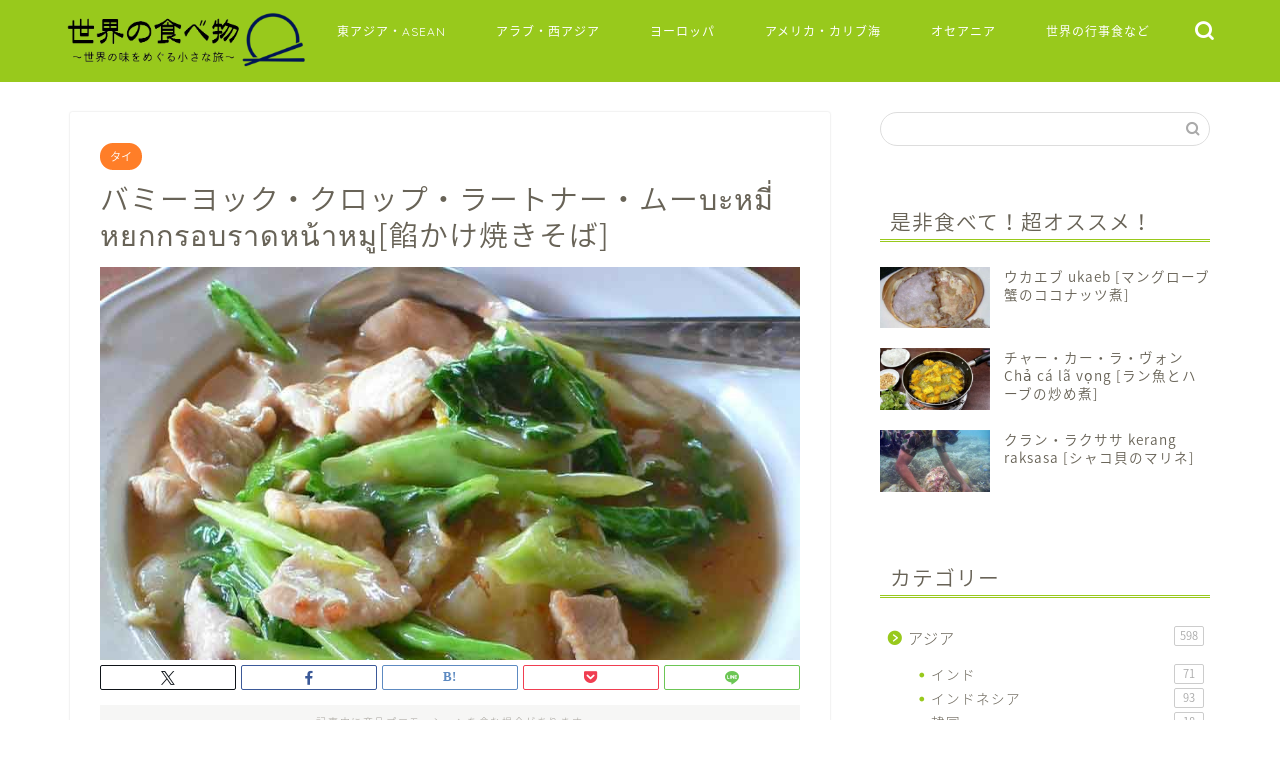

--- FILE ---
content_type: text/html; charset=UTF-8
request_url: https://w-foods.com/asia/thailand/ratona.html
body_size: 27552
content:
<!DOCTYPE html>
<html lang="ja">
<head prefix="og: http://ogp.me/ns# fb: http://ogp.me/ns/fb# article: http://ogp.me/ns/article#">
<meta charset="utf-8">
<meta http-equiv="X-UA-Compatible" content="IE=edge">
<meta name="viewport" content="width=device-width, initial-scale=1">
<!-- ここからOGP -->
<meta property="og:type" content="blog">
			<meta property="og:title" content="バミーヨック・クロップ・ラートナー・ムーบะหมี่หยกกรอบราดหน้าหมู[餡かけ焼きそば]｜タイ｜世界の食べ物　a food of the world">
		<meta property="og:url" content="https://w-foods.com/asia/thailand/ratona.html">
			<meta property="og:description" content="パンダナスの葉を練り込んだ緑色の麺を揚げ、あんかけをかけた中華風料理。もちろん普通の麺で作ったラートナーもあります。あんかけ麺はうまみがいっぱい。">
						<meta property="og:image" content="https://w-foods.com/wp-content/uploads/2014/05/P1250636wp-e1600577706845.jpg">
	<meta property="og:site_name" content="世界の食べ物　a food of the world">
<meta property="fb:admins" content="">
<meta name="twitter:card" content="summary">
<!-- ここまでOGP --> 

<meta name="description" content="パンダナスの葉を練り込んだ緑色の麺を揚げ、あんかけをかけた中華風料理。もちろん普通の麺で作ったラートナーもあります。あんかけ麺はうまみがいっぱい。">
<meta name="keywords" content="あんかけ ,パンダナス,タイ,揚げ麺">
<link rel="canonical" href="https://w-foods.com/asia/thailand/ratona.html">
<title>バミーヨック・クロップ・ラートナー・ムーบะหมี่หยกกรอบราดหน้าหมู[餡かけ焼きそば]｜タイ｜世界の食べ物　a food of the world</title>
<meta name='robots' content='max-image-preview:large' />
<link rel='dns-prefetch' href='//cdnjs.cloudflare.com' />
<link rel="alternate" type="application/rss+xml" title="世界の食べ物　a food of the world &raquo; フィード" href="https://w-foods.com/feed" />
<link rel="alternate" type="application/rss+xml" title="世界の食べ物　a food of the world &raquo; コメントフィード" href="https://w-foods.com/comments/feed" />
<link rel="alternate" title="oEmbed (JSON)" type="application/json+oembed" href="https://w-foods.com/wp-json/oembed/1.0/embed?url=https%3A%2F%2Fw-foods.com%2Fasia%2Fthailand%2Fratona.html" />
<link rel="alternate" title="oEmbed (XML)" type="text/xml+oembed" href="https://w-foods.com/wp-json/oembed/1.0/embed?url=https%3A%2F%2Fw-foods.com%2Fasia%2Fthailand%2Fratona.html&#038;format=xml" />
<style id='wp-img-auto-sizes-contain-inline-css' type='text/css'>
img:is([sizes=auto i],[sizes^="auto," i]){contain-intrinsic-size:3000px 1500px}
/*# sourceURL=wp-img-auto-sizes-contain-inline-css */
</style>
<style id='wp-emoji-styles-inline-css' type='text/css'>

	img.wp-smiley, img.emoji {
		display: inline !important;
		border: none !important;
		box-shadow: none !important;
		height: 1em !important;
		width: 1em !important;
		margin: 0 0.07em !important;
		vertical-align: -0.1em !important;
		background: none !important;
		padding: 0 !important;
	}
/*# sourceURL=wp-emoji-styles-inline-css */
</style>
<style id='wp-block-library-inline-css' type='text/css'>
:root{--wp-block-synced-color:#7a00df;--wp-block-synced-color--rgb:122,0,223;--wp-bound-block-color:var(--wp-block-synced-color);--wp-editor-canvas-background:#ddd;--wp-admin-theme-color:#007cba;--wp-admin-theme-color--rgb:0,124,186;--wp-admin-theme-color-darker-10:#006ba1;--wp-admin-theme-color-darker-10--rgb:0,107,160.5;--wp-admin-theme-color-darker-20:#005a87;--wp-admin-theme-color-darker-20--rgb:0,90,135;--wp-admin-border-width-focus:2px}@media (min-resolution:192dpi){:root{--wp-admin-border-width-focus:1.5px}}.wp-element-button{cursor:pointer}:root .has-very-light-gray-background-color{background-color:#eee}:root .has-very-dark-gray-background-color{background-color:#313131}:root .has-very-light-gray-color{color:#eee}:root .has-very-dark-gray-color{color:#313131}:root .has-vivid-green-cyan-to-vivid-cyan-blue-gradient-background{background:linear-gradient(135deg,#00d084,#0693e3)}:root .has-purple-crush-gradient-background{background:linear-gradient(135deg,#34e2e4,#4721fb 50%,#ab1dfe)}:root .has-hazy-dawn-gradient-background{background:linear-gradient(135deg,#faaca8,#dad0ec)}:root .has-subdued-olive-gradient-background{background:linear-gradient(135deg,#fafae1,#67a671)}:root .has-atomic-cream-gradient-background{background:linear-gradient(135deg,#fdd79a,#004a59)}:root .has-nightshade-gradient-background{background:linear-gradient(135deg,#330968,#31cdcf)}:root .has-midnight-gradient-background{background:linear-gradient(135deg,#020381,#2874fc)}:root{--wp--preset--font-size--normal:16px;--wp--preset--font-size--huge:42px}.has-regular-font-size{font-size:1em}.has-larger-font-size{font-size:2.625em}.has-normal-font-size{font-size:var(--wp--preset--font-size--normal)}.has-huge-font-size{font-size:var(--wp--preset--font-size--huge)}.has-text-align-center{text-align:center}.has-text-align-left{text-align:left}.has-text-align-right{text-align:right}.has-fit-text{white-space:nowrap!important}#end-resizable-editor-section{display:none}.aligncenter{clear:both}.items-justified-left{justify-content:flex-start}.items-justified-center{justify-content:center}.items-justified-right{justify-content:flex-end}.items-justified-space-between{justify-content:space-between}.screen-reader-text{border:0;clip-path:inset(50%);height:1px;margin:-1px;overflow:hidden;padding:0;position:absolute;width:1px;word-wrap:normal!important}.screen-reader-text:focus{background-color:#ddd;clip-path:none;color:#444;display:block;font-size:1em;height:auto;left:5px;line-height:normal;padding:15px 23px 14px;text-decoration:none;top:5px;width:auto;z-index:100000}html :where(.has-border-color){border-style:solid}html :where([style*=border-top-color]){border-top-style:solid}html :where([style*=border-right-color]){border-right-style:solid}html :where([style*=border-bottom-color]){border-bottom-style:solid}html :where([style*=border-left-color]){border-left-style:solid}html :where([style*=border-width]){border-style:solid}html :where([style*=border-top-width]){border-top-style:solid}html :where([style*=border-right-width]){border-right-style:solid}html :where([style*=border-bottom-width]){border-bottom-style:solid}html :where([style*=border-left-width]){border-left-style:solid}html :where(img[class*=wp-image-]){height:auto;max-width:100%}:where(figure){margin:0 0 1em}html :where(.is-position-sticky){--wp-admin--admin-bar--position-offset:var(--wp-admin--admin-bar--height,0px)}@media screen and (max-width:600px){html :where(.is-position-sticky){--wp-admin--admin-bar--position-offset:0px}}

/*# sourceURL=wp-block-library-inline-css */
</style><style id='wp-block-image-inline-css' type='text/css'>
.wp-block-image>a,.wp-block-image>figure>a{display:inline-block}.wp-block-image img{box-sizing:border-box;height:auto;max-width:100%;vertical-align:bottom}@media not (prefers-reduced-motion){.wp-block-image img.hide{visibility:hidden}.wp-block-image img.show{animation:show-content-image .4s}}.wp-block-image[style*=border-radius] img,.wp-block-image[style*=border-radius]>a{border-radius:inherit}.wp-block-image.has-custom-border img{box-sizing:border-box}.wp-block-image.aligncenter{text-align:center}.wp-block-image.alignfull>a,.wp-block-image.alignwide>a{width:100%}.wp-block-image.alignfull img,.wp-block-image.alignwide img{height:auto;width:100%}.wp-block-image .aligncenter,.wp-block-image .alignleft,.wp-block-image .alignright,.wp-block-image.aligncenter,.wp-block-image.alignleft,.wp-block-image.alignright{display:table}.wp-block-image .aligncenter>figcaption,.wp-block-image .alignleft>figcaption,.wp-block-image .alignright>figcaption,.wp-block-image.aligncenter>figcaption,.wp-block-image.alignleft>figcaption,.wp-block-image.alignright>figcaption{caption-side:bottom;display:table-caption}.wp-block-image .alignleft{float:left;margin:.5em 1em .5em 0}.wp-block-image .alignright{float:right;margin:.5em 0 .5em 1em}.wp-block-image .aligncenter{margin-left:auto;margin-right:auto}.wp-block-image :where(figcaption){margin-bottom:1em;margin-top:.5em}.wp-block-image.is-style-circle-mask img{border-radius:9999px}@supports ((-webkit-mask-image:none) or (mask-image:none)) or (-webkit-mask-image:none){.wp-block-image.is-style-circle-mask img{border-radius:0;-webkit-mask-image:url('data:image/svg+xml;utf8,<svg viewBox="0 0 100 100" xmlns="http://www.w3.org/2000/svg"><circle cx="50" cy="50" r="50"/></svg>');mask-image:url('data:image/svg+xml;utf8,<svg viewBox="0 0 100 100" xmlns="http://www.w3.org/2000/svg"><circle cx="50" cy="50" r="50"/></svg>');mask-mode:alpha;-webkit-mask-position:center;mask-position:center;-webkit-mask-repeat:no-repeat;mask-repeat:no-repeat;-webkit-mask-size:contain;mask-size:contain}}:root :where(.wp-block-image.is-style-rounded img,.wp-block-image .is-style-rounded img){border-radius:9999px}.wp-block-image figure{margin:0}.wp-lightbox-container{display:flex;flex-direction:column;position:relative}.wp-lightbox-container img{cursor:zoom-in}.wp-lightbox-container img:hover+button{opacity:1}.wp-lightbox-container button{align-items:center;backdrop-filter:blur(16px) saturate(180%);background-color:#5a5a5a40;border:none;border-radius:4px;cursor:zoom-in;display:flex;height:20px;justify-content:center;opacity:0;padding:0;position:absolute;right:16px;text-align:center;top:16px;width:20px;z-index:100}@media not (prefers-reduced-motion){.wp-lightbox-container button{transition:opacity .2s ease}}.wp-lightbox-container button:focus-visible{outline:3px auto #5a5a5a40;outline:3px auto -webkit-focus-ring-color;outline-offset:3px}.wp-lightbox-container button:hover{cursor:pointer;opacity:1}.wp-lightbox-container button:focus{opacity:1}.wp-lightbox-container button:focus,.wp-lightbox-container button:hover,.wp-lightbox-container button:not(:hover):not(:active):not(.has-background){background-color:#5a5a5a40;border:none}.wp-lightbox-overlay{box-sizing:border-box;cursor:zoom-out;height:100vh;left:0;overflow:hidden;position:fixed;top:0;visibility:hidden;width:100%;z-index:100000}.wp-lightbox-overlay .close-button{align-items:center;cursor:pointer;display:flex;justify-content:center;min-height:40px;min-width:40px;padding:0;position:absolute;right:calc(env(safe-area-inset-right) + 16px);top:calc(env(safe-area-inset-top) + 16px);z-index:5000000}.wp-lightbox-overlay .close-button:focus,.wp-lightbox-overlay .close-button:hover,.wp-lightbox-overlay .close-button:not(:hover):not(:active):not(.has-background){background:none;border:none}.wp-lightbox-overlay .lightbox-image-container{height:var(--wp--lightbox-container-height);left:50%;overflow:hidden;position:absolute;top:50%;transform:translate(-50%,-50%);transform-origin:top left;width:var(--wp--lightbox-container-width);z-index:9999999999}.wp-lightbox-overlay .wp-block-image{align-items:center;box-sizing:border-box;display:flex;height:100%;justify-content:center;margin:0;position:relative;transform-origin:0 0;width:100%;z-index:3000000}.wp-lightbox-overlay .wp-block-image img{height:var(--wp--lightbox-image-height);min-height:var(--wp--lightbox-image-height);min-width:var(--wp--lightbox-image-width);width:var(--wp--lightbox-image-width)}.wp-lightbox-overlay .wp-block-image figcaption{display:none}.wp-lightbox-overlay button{background:none;border:none}.wp-lightbox-overlay .scrim{background-color:#fff;height:100%;opacity:.9;position:absolute;width:100%;z-index:2000000}.wp-lightbox-overlay.active{visibility:visible}@media not (prefers-reduced-motion){.wp-lightbox-overlay.active{animation:turn-on-visibility .25s both}.wp-lightbox-overlay.active img{animation:turn-on-visibility .35s both}.wp-lightbox-overlay.show-closing-animation:not(.active){animation:turn-off-visibility .35s both}.wp-lightbox-overlay.show-closing-animation:not(.active) img{animation:turn-off-visibility .25s both}.wp-lightbox-overlay.zoom.active{animation:none;opacity:1;visibility:visible}.wp-lightbox-overlay.zoom.active .lightbox-image-container{animation:lightbox-zoom-in .4s}.wp-lightbox-overlay.zoom.active .lightbox-image-container img{animation:none}.wp-lightbox-overlay.zoom.active .scrim{animation:turn-on-visibility .4s forwards}.wp-lightbox-overlay.zoom.show-closing-animation:not(.active){animation:none}.wp-lightbox-overlay.zoom.show-closing-animation:not(.active) .lightbox-image-container{animation:lightbox-zoom-out .4s}.wp-lightbox-overlay.zoom.show-closing-animation:not(.active) .lightbox-image-container img{animation:none}.wp-lightbox-overlay.zoom.show-closing-animation:not(.active) .scrim{animation:turn-off-visibility .4s forwards}}@keyframes show-content-image{0%{visibility:hidden}99%{visibility:hidden}to{visibility:visible}}@keyframes turn-on-visibility{0%{opacity:0}to{opacity:1}}@keyframes turn-off-visibility{0%{opacity:1;visibility:visible}99%{opacity:0;visibility:visible}to{opacity:0;visibility:hidden}}@keyframes lightbox-zoom-in{0%{transform:translate(calc((-100vw + var(--wp--lightbox-scrollbar-width))/2 + var(--wp--lightbox-initial-left-position)),calc(-50vh + var(--wp--lightbox-initial-top-position))) scale(var(--wp--lightbox-scale))}to{transform:translate(-50%,-50%) scale(1)}}@keyframes lightbox-zoom-out{0%{transform:translate(-50%,-50%) scale(1);visibility:visible}99%{visibility:visible}to{transform:translate(calc((-100vw + var(--wp--lightbox-scrollbar-width))/2 + var(--wp--lightbox-initial-left-position)),calc(-50vh + var(--wp--lightbox-initial-top-position))) scale(var(--wp--lightbox-scale));visibility:hidden}}
/*# sourceURL=https://w-foods.com/wp-includes/blocks/image/style.min.css */
</style>
<style id='global-styles-inline-css' type='text/css'>
:root{--wp--preset--aspect-ratio--square: 1;--wp--preset--aspect-ratio--4-3: 4/3;--wp--preset--aspect-ratio--3-4: 3/4;--wp--preset--aspect-ratio--3-2: 3/2;--wp--preset--aspect-ratio--2-3: 2/3;--wp--preset--aspect-ratio--16-9: 16/9;--wp--preset--aspect-ratio--9-16: 9/16;--wp--preset--color--black: #000000;--wp--preset--color--cyan-bluish-gray: #abb8c3;--wp--preset--color--white: #ffffff;--wp--preset--color--pale-pink: #f78da7;--wp--preset--color--vivid-red: #cf2e2e;--wp--preset--color--luminous-vivid-orange: #ff6900;--wp--preset--color--luminous-vivid-amber: #fcb900;--wp--preset--color--light-green-cyan: #7bdcb5;--wp--preset--color--vivid-green-cyan: #00d084;--wp--preset--color--pale-cyan-blue: #8ed1fc;--wp--preset--color--vivid-cyan-blue: #0693e3;--wp--preset--color--vivid-purple: #9b51e0;--wp--preset--gradient--vivid-cyan-blue-to-vivid-purple: linear-gradient(135deg,rgb(6,147,227) 0%,rgb(155,81,224) 100%);--wp--preset--gradient--light-green-cyan-to-vivid-green-cyan: linear-gradient(135deg,rgb(122,220,180) 0%,rgb(0,208,130) 100%);--wp--preset--gradient--luminous-vivid-amber-to-luminous-vivid-orange: linear-gradient(135deg,rgb(252,185,0) 0%,rgb(255,105,0) 100%);--wp--preset--gradient--luminous-vivid-orange-to-vivid-red: linear-gradient(135deg,rgb(255,105,0) 0%,rgb(207,46,46) 100%);--wp--preset--gradient--very-light-gray-to-cyan-bluish-gray: linear-gradient(135deg,rgb(238,238,238) 0%,rgb(169,184,195) 100%);--wp--preset--gradient--cool-to-warm-spectrum: linear-gradient(135deg,rgb(74,234,220) 0%,rgb(151,120,209) 20%,rgb(207,42,186) 40%,rgb(238,44,130) 60%,rgb(251,105,98) 80%,rgb(254,248,76) 100%);--wp--preset--gradient--blush-light-purple: linear-gradient(135deg,rgb(255,206,236) 0%,rgb(152,150,240) 100%);--wp--preset--gradient--blush-bordeaux: linear-gradient(135deg,rgb(254,205,165) 0%,rgb(254,45,45) 50%,rgb(107,0,62) 100%);--wp--preset--gradient--luminous-dusk: linear-gradient(135deg,rgb(255,203,112) 0%,rgb(199,81,192) 50%,rgb(65,88,208) 100%);--wp--preset--gradient--pale-ocean: linear-gradient(135deg,rgb(255,245,203) 0%,rgb(182,227,212) 50%,rgb(51,167,181) 100%);--wp--preset--gradient--electric-grass: linear-gradient(135deg,rgb(202,248,128) 0%,rgb(113,206,126) 100%);--wp--preset--gradient--midnight: linear-gradient(135deg,rgb(2,3,129) 0%,rgb(40,116,252) 100%);--wp--preset--font-size--small: 13px;--wp--preset--font-size--medium: 20px;--wp--preset--font-size--large: 36px;--wp--preset--font-size--x-large: 42px;--wp--preset--spacing--20: 0.44rem;--wp--preset--spacing--30: 0.67rem;--wp--preset--spacing--40: 1rem;--wp--preset--spacing--50: 1.5rem;--wp--preset--spacing--60: 2.25rem;--wp--preset--spacing--70: 3.38rem;--wp--preset--spacing--80: 5.06rem;--wp--preset--shadow--natural: 6px 6px 9px rgba(0, 0, 0, 0.2);--wp--preset--shadow--deep: 12px 12px 50px rgba(0, 0, 0, 0.4);--wp--preset--shadow--sharp: 6px 6px 0px rgba(0, 0, 0, 0.2);--wp--preset--shadow--outlined: 6px 6px 0px -3px rgb(255, 255, 255), 6px 6px rgb(0, 0, 0);--wp--preset--shadow--crisp: 6px 6px 0px rgb(0, 0, 0);}:where(.is-layout-flex){gap: 0.5em;}:where(.is-layout-grid){gap: 0.5em;}body .is-layout-flex{display: flex;}.is-layout-flex{flex-wrap: wrap;align-items: center;}.is-layout-flex > :is(*, div){margin: 0;}body .is-layout-grid{display: grid;}.is-layout-grid > :is(*, div){margin: 0;}:where(.wp-block-columns.is-layout-flex){gap: 2em;}:where(.wp-block-columns.is-layout-grid){gap: 2em;}:where(.wp-block-post-template.is-layout-flex){gap: 1.25em;}:where(.wp-block-post-template.is-layout-grid){gap: 1.25em;}.has-black-color{color: var(--wp--preset--color--black) !important;}.has-cyan-bluish-gray-color{color: var(--wp--preset--color--cyan-bluish-gray) !important;}.has-white-color{color: var(--wp--preset--color--white) !important;}.has-pale-pink-color{color: var(--wp--preset--color--pale-pink) !important;}.has-vivid-red-color{color: var(--wp--preset--color--vivid-red) !important;}.has-luminous-vivid-orange-color{color: var(--wp--preset--color--luminous-vivid-orange) !important;}.has-luminous-vivid-amber-color{color: var(--wp--preset--color--luminous-vivid-amber) !important;}.has-light-green-cyan-color{color: var(--wp--preset--color--light-green-cyan) !important;}.has-vivid-green-cyan-color{color: var(--wp--preset--color--vivid-green-cyan) !important;}.has-pale-cyan-blue-color{color: var(--wp--preset--color--pale-cyan-blue) !important;}.has-vivid-cyan-blue-color{color: var(--wp--preset--color--vivid-cyan-blue) !important;}.has-vivid-purple-color{color: var(--wp--preset--color--vivid-purple) !important;}.has-black-background-color{background-color: var(--wp--preset--color--black) !important;}.has-cyan-bluish-gray-background-color{background-color: var(--wp--preset--color--cyan-bluish-gray) !important;}.has-white-background-color{background-color: var(--wp--preset--color--white) !important;}.has-pale-pink-background-color{background-color: var(--wp--preset--color--pale-pink) !important;}.has-vivid-red-background-color{background-color: var(--wp--preset--color--vivid-red) !important;}.has-luminous-vivid-orange-background-color{background-color: var(--wp--preset--color--luminous-vivid-orange) !important;}.has-luminous-vivid-amber-background-color{background-color: var(--wp--preset--color--luminous-vivid-amber) !important;}.has-light-green-cyan-background-color{background-color: var(--wp--preset--color--light-green-cyan) !important;}.has-vivid-green-cyan-background-color{background-color: var(--wp--preset--color--vivid-green-cyan) !important;}.has-pale-cyan-blue-background-color{background-color: var(--wp--preset--color--pale-cyan-blue) !important;}.has-vivid-cyan-blue-background-color{background-color: var(--wp--preset--color--vivid-cyan-blue) !important;}.has-vivid-purple-background-color{background-color: var(--wp--preset--color--vivid-purple) !important;}.has-black-border-color{border-color: var(--wp--preset--color--black) !important;}.has-cyan-bluish-gray-border-color{border-color: var(--wp--preset--color--cyan-bluish-gray) !important;}.has-white-border-color{border-color: var(--wp--preset--color--white) !important;}.has-pale-pink-border-color{border-color: var(--wp--preset--color--pale-pink) !important;}.has-vivid-red-border-color{border-color: var(--wp--preset--color--vivid-red) !important;}.has-luminous-vivid-orange-border-color{border-color: var(--wp--preset--color--luminous-vivid-orange) !important;}.has-luminous-vivid-amber-border-color{border-color: var(--wp--preset--color--luminous-vivid-amber) !important;}.has-light-green-cyan-border-color{border-color: var(--wp--preset--color--light-green-cyan) !important;}.has-vivid-green-cyan-border-color{border-color: var(--wp--preset--color--vivid-green-cyan) !important;}.has-pale-cyan-blue-border-color{border-color: var(--wp--preset--color--pale-cyan-blue) !important;}.has-vivid-cyan-blue-border-color{border-color: var(--wp--preset--color--vivid-cyan-blue) !important;}.has-vivid-purple-border-color{border-color: var(--wp--preset--color--vivid-purple) !important;}.has-vivid-cyan-blue-to-vivid-purple-gradient-background{background: var(--wp--preset--gradient--vivid-cyan-blue-to-vivid-purple) !important;}.has-light-green-cyan-to-vivid-green-cyan-gradient-background{background: var(--wp--preset--gradient--light-green-cyan-to-vivid-green-cyan) !important;}.has-luminous-vivid-amber-to-luminous-vivid-orange-gradient-background{background: var(--wp--preset--gradient--luminous-vivid-amber-to-luminous-vivid-orange) !important;}.has-luminous-vivid-orange-to-vivid-red-gradient-background{background: var(--wp--preset--gradient--luminous-vivid-orange-to-vivid-red) !important;}.has-very-light-gray-to-cyan-bluish-gray-gradient-background{background: var(--wp--preset--gradient--very-light-gray-to-cyan-bluish-gray) !important;}.has-cool-to-warm-spectrum-gradient-background{background: var(--wp--preset--gradient--cool-to-warm-spectrum) !important;}.has-blush-light-purple-gradient-background{background: var(--wp--preset--gradient--blush-light-purple) !important;}.has-blush-bordeaux-gradient-background{background: var(--wp--preset--gradient--blush-bordeaux) !important;}.has-luminous-dusk-gradient-background{background: var(--wp--preset--gradient--luminous-dusk) !important;}.has-pale-ocean-gradient-background{background: var(--wp--preset--gradient--pale-ocean) !important;}.has-electric-grass-gradient-background{background: var(--wp--preset--gradient--electric-grass) !important;}.has-midnight-gradient-background{background: var(--wp--preset--gradient--midnight) !important;}.has-small-font-size{font-size: var(--wp--preset--font-size--small) !important;}.has-medium-font-size{font-size: var(--wp--preset--font-size--medium) !important;}.has-large-font-size{font-size: var(--wp--preset--font-size--large) !important;}.has-x-large-font-size{font-size: var(--wp--preset--font-size--x-large) !important;}
/*# sourceURL=global-styles-inline-css */
</style>

<style id='classic-theme-styles-inline-css' type='text/css'>
/*! This file is auto-generated */
.wp-block-button__link{color:#fff;background-color:#32373c;border-radius:9999px;box-shadow:none;text-decoration:none;padding:calc(.667em + 2px) calc(1.333em + 2px);font-size:1.125em}.wp-block-file__button{background:#32373c;color:#fff;text-decoration:none}
/*# sourceURL=/wp-includes/css/classic-themes.min.css */
</style>
<link rel='stylesheet' id='parent-style-css' href='https://w-foods.com/wp-content/themes/jin/style.css?ver=6.9' type='text/css' media='all' />
<link rel='stylesheet' id='theme-style-css' href='https://w-foods.com/wp-content/themes/jin-child/style.css?ver=6.9' type='text/css' media='all' />
<link rel='stylesheet' id='swiper-style-css' href='https://cdnjs.cloudflare.com/ajax/libs/Swiper/4.0.7/css/swiper.min.css?ver=6.9' type='text/css' media='all' />
<link rel='stylesheet' id='fancybox-css' href='https://w-foods.com/wp-content/plugins/easy-fancybox/fancybox/1.5.4/jquery.fancybox.min.css?ver=6.9' type='text/css' media='screen' />
<style id='fancybox-inline-css' type='text/css'>
#fancybox-outer{background:#ffffff}#fancybox-content{background:#ffffff;border-color:#ffffff;color:#000000;}#fancybox-title,#fancybox-title-float-main{color:#fff}
/*# sourceURL=fancybox-inline-css */
</style>
<script type="text/javascript" src="https://w-foods.com/wp-includes/js/jquery/jquery.min.js?ver=3.7.1" id="jquery-core-js"></script>
<script type="text/javascript" src="https://w-foods.com/wp-includes/js/jquery/jquery-migrate.min.js?ver=3.4.1" id="jquery-migrate-js"></script>
<link rel="https://api.w.org/" href="https://w-foods.com/wp-json/" /><link rel="alternate" title="JSON" type="application/json" href="https://w-foods.com/wp-json/wp/v2/posts/51" /><link rel='shortlink' href='https://w-foods.com/?p=51' />
	<style type="text/css">
		#wrapper {
			background-color: #ffffff;
			background-image: url();
					}

		.related-entry-headline-text span:before,
		#comment-title span:before,
		#reply-title span:before {
			background-color: #98c91c;
			border-color: #98c91c !important;
		}

		#breadcrumb:after,
		#page-top a {
			background-color: #727272;
		}

		footer {
			background-color: #727272;
		}

		.footer-inner a,
		#copyright,
		#copyright-center {
			border-color: #fff !important;
			color: #fff !important;
		}

		#footer-widget-area {
			border-color: #fff !important;
		}

		.page-top-footer a {
			color: #727272 !important;
		}

		#breadcrumb ul li,
		#breadcrumb ul li a {
			color: #727272 !important;
		}

		body,
		a,
		a:link,
		a:visited,
		.my-profile,
		.widgettitle,
		.tabBtn-mag label {
			color: #686357;
		}

		a:hover {
			color: #ff7e28;
		}

		.widget_nav_menu ul>li>a:before,
		.widget_categories ul>li>a:before,
		.widget_pages ul>li>a:before,
		.widget_recent_entries ul>li>a:before,
		.widget_archive ul>li>a:before,
		.widget_archive form:after,
		.widget_categories form:after,
		.widget_nav_menu ul>li>ul.sub-menu>li>a:before,
		.widget_categories ul>li>.children>li>a:before,
		.widget_pages ul>li>.children>li>a:before,
		.widget_nav_menu ul>li>ul.sub-menu>li>ul.sub-menu li>a:before,
		.widget_categories ul>li>.children>li>.children li>a:before,
		.widget_pages ul>li>.children>li>.children li>a:before {
			color: #98c91c;
		}

		.widget_nav_menu ul .sub-menu .sub-menu li a:before {
			background-color: #686357 !important;
		}

		.d--labeling-act-border {
			border-color: rgba(104, 99, 87, 0.18);
		}

		.c--labeling-act.d--labeling-act-solid {
			background-color: rgba(104, 99, 87, 0.06);
		}

		.a--labeling-act {
			color: rgba(104, 99, 87, 0.6);
		}

		.a--labeling-small-act span {
			background-color: rgba(104, 99, 87, 0.21);
		}

		.c--labeling-act.d--labeling-act-strong {
			background-color: rgba(104, 99, 87, 0.045);
		}

		.d--labeling-act-strong .a--labeling-act {
			color: rgba(104, 99, 87, 0.75);
		}


		footer .footer-widget,
		footer .footer-widget a,
		footer .footer-widget ul li,
		.footer-widget.widget_nav_menu ul>li>a:before,
		.footer-widget.widget_categories ul>li>a:before,
		.footer-widget.widget_recent_entries ul>li>a:before,
		.footer-widget.widget_pages ul>li>a:before,
		.footer-widget.widget_archive ul>li>a:before,
		footer .widget_tag_cloud .tagcloud a:before {
			color: #fff !important;
			border-color: #fff !important;
		}

		footer .footer-widget .widgettitle {
			color: #fff !important;
			border-color: #ff7e28 !important;
		}

		footer .widget_nav_menu ul .children .children li a:before,
		footer .widget_categories ul .children .children li a:before,
		footer .widget_nav_menu ul .sub-menu .sub-menu li a:before {
			background-color: #fff !important;
		}

		#drawernav a:hover,
		.post-list-title,
		#prev-next p,
		#toc_container .toc_list li a {
			color: #686357 !important;
		}

		#header-box {
			background-color: #98c91c;
		}

		@media (min-width: 768px) {

			#header-box .header-box10-bg:before,
			#header-box .header-box11-bg:before {
				border-radius: 2px;
			}
		}

		@media (min-width: 768px) {
			.top-image-meta {
				margin-top: calc(50px - 30px);
			}
		}

		@media (min-width: 1200px) {
			.top-image-meta {
				margin-top: calc(50px);
			}
		}

		.pickup-contents:before {
			background-color: #98c91c !important;
		}

		.main-image-text {
			color: #1446aa;
		}

		.main-image-text-sub {
			color: #1446aa;
		}

		@media (min-width: 481px) {
			#site-info {
				padding-top: 10px !important;
				padding-bottom: 10px !important;
			}
		}

		#site-info span a {
			color: #ffffff !important;
		}

		#headmenu .headsns .line a svg {
			fill: #ffffff !important;
		}

		#headmenu .headsns a,
		#headmenu {
			color: #ffffff !important;
			border-color: #ffffff !important;
		}

		.profile-follow .line-sns a svg {
			fill: #98c91c !important;
		}

		.profile-follow .line-sns a:hover svg {
			fill: #ff7e28 !important;
		}

		.profile-follow a {
			color: #98c91c !important;
			border-color: #98c91c !important;
		}

		.profile-follow a:hover,
		#headmenu .headsns a:hover {
			color: #ff7e28 !important;
			border-color: #ff7e28 !important;
		}

		.search-box:hover {
			color: #ff7e28 !important;
			border-color: #ff7e28 !important;
		}

		#header #headmenu .headsns .line a:hover svg {
			fill: #ff7e28 !important;
		}

		.cps-icon-bar,
		#navtoggle:checked+.sp-menu-open .cps-icon-bar {
			background-color: #ffffff;
		}

		#nav-container {
			background-color: #98c91c;
		}

		.menu-box .menu-item svg {
			fill: #ffffff;
		}

		#drawernav ul.menu-box>li>a,
		#drawernav2 ul.menu-box>li>a,
		#drawernav3 ul.menu-box>li>a,
		#drawernav4 ul.menu-box>li>a,
		#drawernav5 ul.menu-box>li>a,
		#drawernav ul.menu-box>li.menu-item-has-children:after,
		#drawernav2 ul.menu-box>li.menu-item-has-children:after,
		#drawernav3 ul.menu-box>li.menu-item-has-children:after,
		#drawernav4 ul.menu-box>li.menu-item-has-children:after,
		#drawernav5 ul.menu-box>li.menu-item-has-children:after {
			color: #ffffff !important;
		}

		#drawernav ul.menu-box li a,
		#drawernav2 ul.menu-box li a,
		#drawernav3 ul.menu-box li a,
		#drawernav4 ul.menu-box li a,
		#drawernav5 ul.menu-box li a {
			font-size: 12px !important;
		}

		#drawernav3 ul.menu-box>li {
			color: #686357 !important;
		}

		#drawernav4 .menu-box>.menu-item>a:after,
		#drawernav3 .menu-box>.menu-item>a:after,
		#drawernav .menu-box>.menu-item>a:after {
			background-color: #ffffff !important;
		}

		#drawernav2 .menu-box>.menu-item:hover,
		#drawernav5 .menu-box>.menu-item:hover {
			border-top-color: #98c91c !important;
		}

		.cps-info-bar a {
			background-color: #33c4ba !important;
		}

		@media (min-width: 768px) {
			.post-list-mag .post-list-item:not(:nth-child(2n)) {
				margin-right: 2.6%;
			}
		}

		@media (min-width: 768px) {

			#tab-1:checked~.tabBtn-mag li [for="tab-1"]:after,
			#tab-2:checked~.tabBtn-mag li [for="tab-2"]:after,
			#tab-3:checked~.tabBtn-mag li [for="tab-3"]:after,
			#tab-4:checked~.tabBtn-mag li [for="tab-4"]:after {
				border-top-color: #98c91c !important;
			}

			.tabBtn-mag label {
				border-bottom-color: #98c91c !important;
			}
		}

		#tab-1:checked~.tabBtn-mag li [for="tab-1"],
		#tab-2:checked~.tabBtn-mag li [for="tab-2"],
		#tab-3:checked~.tabBtn-mag li [for="tab-3"],
		#tab-4:checked~.tabBtn-mag li [for="tab-4"],
		#prev-next a.next:after,
		#prev-next a.prev:after,
		.more-cat-button a:hover span:before {
			background-color: #98c91c !important;
		}


		.swiper-slide .post-list-cat,
		.post-list-mag .post-list-cat,
		.post-list-mag3col .post-list-cat,
		.post-list-mag-sp1col .post-list-cat,
		.swiper-pagination-bullet-active,
		.pickup-cat,
		.post-list .post-list-cat,
		#breadcrumb .bcHome a:hover span:before,
		.popular-item:nth-child(1) .pop-num,
		.popular-item:nth-child(2) .pop-num,
		.popular-item:nth-child(3) .pop-num {
			background-color: #ff7e28 !important;
		}

		.sidebar-btn a,
		.profile-sns-menu {
			background-color: #ff7e28 !important;
		}

		.sp-sns-menu a,
		.pickup-contents-box a:hover .pickup-title {
			border-color: #98c91c !important;
			color: #98c91c !important;
		}

		.pro-line svg {
			fill: #98c91c !important;
		}

		.cps-post-cat a,
		.meta-cat,
		.popular-cat {
			background-color: #ff7e28 !important;
			border-color: #ff7e28 !important;
		}

		.tagicon,
		.tag-box a,
		#toc_container .toc_list>li,
		#toc_container .toc_title {
			color: #98c91c !important;
		}

		.widget_tag_cloud a::before {
			color: #686357 !important;
		}

		.tag-box a,
		#toc_container:before {
			border-color: #98c91c !important;
		}

		.cps-post-cat a:hover {
			color: #ff7e28 !important;
		}

		.pagination li:not([class*="current"]) a:hover,
		.widget_tag_cloud a:hover {
			background-color: #98c91c !important;
		}

		.pagination li:not([class*="current"]) a:hover {
			opacity: 0.5 !important;
		}

		.pagination li.current a {
			background-color: #98c91c !important;
			border-color: #98c91c !important;
		}

		.nextpage a:hover span {
			color: #98c91c !important;
			border-color: #98c91c !important;
		}

		.cta-content:before {
			background-color: #ffffff !important;
		}

		.cta-text,
		.info-title {
			color: #686357 !important;
		}

		#footer-widget-area.footer_style1 .widgettitle {
			border-color: #ff7e28 !important;
		}

		.sidebar_style1 .widgettitle,
		.sidebar_style5 .widgettitle {
			border-color: #98c91c !important;
		}

		.sidebar_style2 .widgettitle,
		.sidebar_style4 .widgettitle,
		.sidebar_style6 .widgettitle,
		#home-bottom-widget .widgettitle,
		#home-top-widget .widgettitle,
		#post-bottom-widget .widgettitle,
		#post-top-widget .widgettitle {
			background-color: #98c91c !important;
		}

		#home-bottom-widget .widget_search .search-box input[type="submit"],
		#home-top-widget .widget_search .search-box input[type="submit"],
		#post-bottom-widget .widget_search .search-box input[type="submit"],
		#post-top-widget .widget_search .search-box input[type="submit"] {
			background-color: #ff7e28 !important;
		}

		.tn-logo-size {
			font-size: 100% !important;
		}

		@media (min-width: 481px) {
			.tn-logo-size img {
				width: calc(100%*0.5) !important;
			}
		}

		@media (min-width: 768px) {
			.tn-logo-size img {
				width: calc(100%*2.2) !important;
			}
		}

		@media (min-width: 1200px) {
			.tn-logo-size img {
				width: 100% !important;
			}
		}

		.sp-logo-size {
			font-size: 100% !important;
		}

		.sp-logo-size img {
			width: 100% !important;
		}

		.cps-post-main ul>li:before,
		.cps-post-main ol>li:before {
			background-color: #ff7e28 !important;
		}

		.profile-card .profile-title {
			background-color: #98c91c !important;
		}

		.profile-card {
			border-color: #98c91c !important;
		}

		.cps-post-main a {
			color: #ff7e28;
		}

		.cps-post-main .marker {
			background: -webkit-linear-gradient(transparent 60%, #ffe8ce 0%);
			background: linear-gradient(transparent 60%, #ffe8ce 0%);
		}

		.cps-post-main .marker2 {
			background: -webkit-linear-gradient(transparent 60%, #d9f4ab 0%);
			background: linear-gradient(transparent 60%, #d9f4ab 0%);
		}

		.cps-post-main .jic-sc {
			color: #e9546b;
		}


		.simple-box1 {
			border-color: #6b99cf !important;
		}

		.simple-box2 {
			border-color: #f2bf7d !important;
		}

		.simple-box3 {
			border-color: #b5e28a !important;
		}

		.simple-box4 {
			border-color: #7badd8 !important;
		}

		.simple-box4:before {
			background-color: #7badd8;
		}

		.simple-box5 {
			border-color: #e896c7 !important;
		}

		.simple-box5:before {
			background-color: #e896c7;
		}

		.simple-box6 {
			background-color: #fffdef !important;
		}

		.simple-box7 {
			border-color: #def1f9 !important;
		}

		.simple-box7:before {
			background-color: #def1f9 !important;
		}

		.simple-box8 {
			border-color: #96ddc1 !important;
		}

		.simple-box8:before {
			background-color: #96ddc1 !important;
		}

		.simple-box9:before {
			background-color: #e1c0e8 !important;
		}

		.simple-box9:after {
			border-color: #e1c0e8 #e1c0e8 #fff #fff !important;
		}

		.kaisetsu-box1:before,
		.kaisetsu-box1-title {
			background-color: #ffb49e !important;
		}

		.kaisetsu-box2 {
			border-color: #9acc1e !important;
		}

		.kaisetsu-box2-title {
			background-color: #9acc1e !important;
		}

		.kaisetsu-box4 {
			border-color: #ea91a9 !important;
		}

		.kaisetsu-box4-title {
			background-color: #ea91a9 !important;
		}

		.kaisetsu-box5:before {
			background-color: #57b3ba !important;
		}

		.kaisetsu-box5-title {
			background-color: #57b3ba !important;
		}

		.concept-box1 {
			border-color: #85db8f !important;
		}

		.concept-box1:after {
			background-color: #85db8f !important;
		}

		.concept-box1:before {
			content: "ポイント" !important;
			color: #85db8f !important;
		}

		.concept-box2 {
			border-color: #f7cf6a !important;
		}

		.concept-box2:after {
			background-color: #f7cf6a !important;
		}

		.concept-box2:before {
			content: "注意点" !important;
			color: #f7cf6a !important;
		}

		.concept-box3 {
			border-color: #86cee8 !important;
		}

		.concept-box3:after {
			background-color: #86cee8 !important;
		}

		.concept-box3:before {
			content: "良い例" !important;
			color: #86cee8 !important;
		}

		.concept-box4 {
			border-color: #ed8989 !important;
		}

		.concept-box4:after {
			background-color: #ed8989 !important;
		}

		.concept-box4:before {
			content: "悪い例" !important;
			color: #ed8989 !important;
		}

		.concept-box5 {
			border-color: #9e9e9e !important;
		}

		.concept-box5:after {
			background-color: #9e9e9e !important;
		}

		.concept-box5:before {
			content: "参考" !important;
			color: #9e9e9e !important;
		}

		.concept-box6 {
			border-color: #8eaced !important;
		}

		.concept-box6:after {
			background-color: #8eaced !important;
		}

		.concept-box6:before {
			content: "メモ" !important;
			color: #8eaced !important;
		}

		.innerlink-box1,
		.blog-card {
			border-color: #ff7e28 !important;
		}

		.innerlink-box1-title {
			background-color: #ff7e28 !important;
			border-color: #ff7e28 !important;
		}

		.innerlink-box1:before,
		.blog-card-hl-box {
			background-color: #ff7e28 !important;
		}

		.jin-ac-box01-title::after {
			color: #98c91c;
		}

		.color-button01 a,
		.color-button01 a:hover,
		.color-button01:before {
			background-color: #a5d85d !important;
		}

		.top-image-btn-color a,
		.top-image-btn-color a:hover,
		.top-image-btn-color:before {
			background-color: #ffcd44 !important;
		}

		.color-button02 a,
		.color-button02 a:hover,
		.color-button02:before {
			background-color: #ff7e28 !important;
		}

		.color-button01-big a,
		.color-button01-big a:hover,
		.color-button01-big:before {
			background-color: #ff7e28 !important;
		}

		.color-button01-big a,
		.color-button01-big:before {
			border-radius: 50px !important;
		}

		.color-button01-big a {
			padding-top: 20px !important;
			padding-bottom: 20px !important;
		}

		.color-button02-big a,
		.color-button02-big a:hover,
		.color-button02-big:before {
			background-color: #c0ea85 !important;
		}

		.color-button02-big a,
		.color-button02-big:before {
			border-radius: 40px !important;
		}

		.color-button02-big a {
			padding-top: 20px !important;
			padding-bottom: 20px !important;
		}

		.color-button01-big {
			width: 75% !important;
		}

		.color-button02-big {
			width: 75% !important;
		}

		.top-image-btn-color:before,
		.color-button01:before,
		.color-button02:before,
		.color-button01-big:before,
		.color-button02-big:before {
			bottom: -1px;
			left: -1px;
			width: 100%;
			height: 100%;
			border-radius: 6px;
			box-shadow: 0px 1px 5px 0px rgba(0, 0, 0, 0.25);
			-webkit-transition: all .4s;
			transition: all .4s;
		}

		.top-image-btn-color a:hover,
		.color-button01 a:hover,
		.color-button02 a:hover,
		.color-button01-big a:hover,
		.color-button02-big a:hover {
			-webkit-transform: translateY(2px);
			transform: translateY(2px);
			-webkit-filter: brightness(0.95);
			filter: brightness(0.95);
		}

		.top-image-btn-color:hover:before,
		.color-button01:hover:before,
		.color-button02:hover:before,
		.color-button01-big:hover:before,
		.color-button02-big:hover:before {
			-webkit-transform: translateY(2px);
			transform: translateY(2px);
			box-shadow: none !important;
		}

		.h2-style01 h2,
		.h2-style02 h2:before,
		.h2-style03 h2,
		.h2-style04 h2:before,
		.h2-style05 h2,
		.h2-style07 h2:before,
		.h2-style07 h2:after,
		.h3-style03 h3:before,
		.h3-style02 h3:before,
		.h3-style05 h3:before,
		.h3-style07 h3:before,
		.h2-style08 h2:after,
		.h2-style10 h2:before,
		.h2-style10 h2:after,
		.h3-style02 h3:after,
		.h4-style02 h4:before {
			background-color: #98c91c !important;
		}

		.h3-style01 h3,
		.h3-style04 h3,
		.h3-style05 h3,
		.h3-style06 h3,
		.h4-style01 h4,
		.h2-style02 h2,
		.h2-style08 h2,
		.h2-style08 h2:before,
		.h2-style09 h2,
		.h4-style03 h4 {
			border-color: #98c91c !important;
		}

		.h2-style05 h2:before {
			border-top-color: #98c91c !important;
		}

		.h2-style06 h2:before,
		.sidebar_style3 .widgettitle:after {
			background-image: linear-gradient(-45deg,
					transparent 25%,
					#98c91c 25%,
					#98c91c 50%,
					transparent 50%,
					transparent 75%,
					#98c91c 75%,
					#98c91c);
		}

		.jin-h2-icons.h2-style02 h2 .jic:before,
		.jin-h2-icons.h2-style04 h2 .jic:before,
		.jin-h2-icons.h2-style06 h2 .jic:before,
		.jin-h2-icons.h2-style07 h2 .jic:before,
		.jin-h2-icons.h2-style08 h2 .jic:before,
		.jin-h2-icons.h2-style09 h2 .jic:before,
		.jin-h2-icons.h2-style10 h2 .jic:before,
		.jin-h3-icons.h3-style01 h3 .jic:before,
		.jin-h3-icons.h3-style02 h3 .jic:before,
		.jin-h3-icons.h3-style03 h3 .jic:before,
		.jin-h3-icons.h3-style04 h3 .jic:before,
		.jin-h3-icons.h3-style05 h3 .jic:before,
		.jin-h3-icons.h3-style06 h3 .jic:before,
		.jin-h3-icons.h3-style07 h3 .jic:before,
		.jin-h4-icons.h4-style01 h4 .jic:before,
		.jin-h4-icons.h4-style02 h4 .jic:before,
		.jin-h4-icons.h4-style03 h4 .jic:before,
		.jin-h4-icons.h4-style04 h4 .jic:before {
			color: #98c91c;
		}

		@media all and (-ms-high-contrast:none) {

			*::-ms-backdrop,
			.color-button01:before,
			.color-button02:before,
			.color-button01-big:before,
			.color-button02-big:before {
				background-color: #595857 !important;
			}
		}

		.jin-lp-h2 h2,
		.jin-lp-h2 h2 {
			background-color: transparent !important;
			border-color: transparent !important;
			color: #686357 !important;
		}

		.jincolumn-h3style2 {
			border-color: #98c91c !important;
		}

		.jinlph2-style1 h2:first-letter {
			color: #98c91c !important;
		}

		.jinlph2-style2 h2,
		.jinlph2-style3 h2 {
			border-color: #98c91c !important;
		}

		.jin-photo-title .jin-fusen1-down,
		.jin-photo-title .jin-fusen1-even,
		.jin-photo-title .jin-fusen1-up {
			border-left-color: #98c91c;
		}

		.jin-photo-title .jin-fusen2,
		.jin-photo-title .jin-fusen3 {
			background-color: #98c91c;
		}

		.jin-photo-title .jin-fusen2:before,
		.jin-photo-title .jin-fusen3:before {
			border-top-color: #98c91c;
		}

		.has-huge-font-size {
			font-size: 42px !important;
		}

		.has-large-font-size {
			font-size: 36px !important;
		}

		.has-medium-font-size {
			font-size: 20px !important;
		}

		.has-normal-font-size {
			font-size: 16px !important;
		}

		.has-small-font-size {
			font-size: 13px !important;
		}
	</style>
<script type="application/ld+json">
{
    "@context": "https://schema.org",
    "@type": "BlogPosting",
    "mainEntityOfPage": {
        "@type": "WebPage",
        "@id": "https://w-foods.com/asia/thailand/ratona.html"
    },
    "headline": "バミーヨック・クロップ・ラートナー・ムーบะหมี่หยกกรอบราดหน้าหมู[餡かけ焼きそば]",
    "description": "パンダナスの葉を練り込んだ緑色の麺を揚げ、あんかけをかけた中華風料理。もちろん普通の麺で作ったラートナーもあります。あんかけ麺はうまみがいっぱい。",
    "datePublished": "2014-05-14T11:01:46+09:00",
    "dateModified": "2021-01-16T09:08:33+09:00",
    "author": {
        "@type": "Person",
        "name": "冷風扇",
        "url": "https://w-foods.com/author/1ka-asagiri3104"
    },
    "publisher": {
        "@type": "Organization",
        "name": "世界の食べ物　a food of the world",
        "url": "https://w-foods.com/",
        "logo": {
            "@type": "ImageObject",
            "url": "https://w-foods.com/wp-content/uploads/2021/02/cropped-worldfoods-icon.png"
        }
    },
    "image": "https://w-foods.com/wp-content/uploads/2014/05/P1250636wp-e1600577706845.jpg"
}
</script>
<script type="application/ld+json">
{
    "@context": "https://schema.org",
    "@type": "BreadcrumbList",
    "itemListElement": [
        {
            "@type": "ListItem",
            "position": 1,
            "name": "HOME",
            "item": "https://w-foods.com/"
        },
        {
            "@type": "ListItem",
            "position": 2,
            "name": "タイ",
            "item": "https://w-foods.com/asia/thailand"
        },
        {
            "@type": "ListItem",
            "position": 3,
            "name": "バミーヨック・クロップ・ラートナー・ムーบะหมี่หยกกรอบราดหน้าหมู[餡かけ焼きそば]",
            "item": "https://w-foods.com/asia/thailand/ratona.html"
        }
    ]
}
</script>
<link rel="icon" href="https://w-foods.com/wp-content/uploads/2021/02/cropped-worldfoods-icon-32x32.png" sizes="32x32" />
<link rel="icon" href="https://w-foods.com/wp-content/uploads/2021/02/cropped-worldfoods-icon-192x192.png" sizes="192x192" />
<link rel="apple-touch-icon" href="https://w-foods.com/wp-content/uploads/2021/02/cropped-worldfoods-icon-180x180.png" />
<meta name="msapplication-TileImage" content="https://w-foods.com/wp-content/uploads/2021/02/cropped-worldfoods-icon-270x270.png" />
		<style type="text/css" id="wp-custom-css">
			.proflink a{
	display:block;
	text-align:center;
	padding:7px 10px;
	background:#aaa;/*カラーは変更*/
	width:50%;
	margin:0 auto;
	margin-top:20px;
	border-radius:20px;
	border:3px double #fff;
	font-size:0.65rem;
	color:#fff;
}
.proflink a:hover{
		opacity:0.75;
}

.wp-block-image figcaption{
	text-align:center;
	font-size:14px;
	color:#787878;
	margin-top:-10px;
}
		</style>
			
<!--カエレバCSS-->
<link href="https://w-foods.com/wp-content/themes/jin/css/kaereba.css" rel="stylesheet" />
<!--アプリーチCSS-->


</head>
<body class="wp-singular post-template-default single single-post postid-51 single-format-standard wp-theme-jin wp-child-theme-jin-child" id="nts-style">
<div id="wrapper">

		
	<div id="scroll-content" class="animate-off">
	
		<!--ヘッダー-->

					<div id="header-box" class="tn_on header-box animate-off">
	<div id="header" class="header-type1 header animate-off">
		
		<div id="site-info" class="ef">
							<span class="tn-logo-size"><a href='https://w-foods.com/' title='世界の食べ物　a food of the world' rel='home'><img src='https://w-foods.com/wp-content/uploads/2026/01/w-foods_logo_202601.png' alt='世界の食べ物ロゴマーク a food of the world Logo'></a></span>
					</div>

				<!--グローバルナビゲーション layout3-->
		<div id="drawernav3" class="ef">
			<nav class="fixed-content ef"><ul class="menu-box"><li class="color02 menu-item menu-item-type-taxonomy menu-item-object-category current-post-ancestor menu-item-has-children menu-item-744"><a href="https://w-foods.com/asia">東アジア・ASEAN</a>
<ul class="sub-menu">
	<li class="menu-item menu-item-type-taxonomy menu-item-object-category menu-item-746"><a href="https://w-foods.com/asia/indonesia">インドネシア</a></li>
	<li class="menu-item menu-item-type-taxonomy menu-item-object-category menu-item-747"><a href="https://w-foods.com/asia/korea">韓国</a></li>
	<li class="menu-item menu-item-type-taxonomy menu-item-object-category menu-item-863"><a href="https://w-foods.com/asia/cambodia">カンボジア</a></li>
	<li class="menu-item menu-item-type-taxonomy menu-item-object-category menu-item-864"><a href="https://w-foods.com/asia/singapore">シンガポール</a></li>
	<li class="menu-item menu-item-type-taxonomy menu-item-object-category current-post-ancestor current-menu-parent current-post-parent menu-item-750"><a href="https://w-foods.com/asia/thailand">タイ</a></li>
	<li class="menu-item menu-item-type-taxonomy menu-item-object-category menu-item-865"><a href="https://w-foods.com/asia/taiwan">台湾</a></li>
	<li class="menu-item menu-item-type-taxonomy menu-item-object-category menu-item-749"><a href="https://w-foods.com/asia/china">中国</a></li>
	<li class="menu-item menu-item-type-taxonomy menu-item-object-category menu-item-866"><a href="https://w-foods.com/asia/vietnam">ベトナム</a></li>
	<li class="menu-item menu-item-type-taxonomy menu-item-object-category menu-item-748"><a href="https://w-foods.com/asia/hongkong">香港・マカオ</a></li>
	<li class="menu-item menu-item-type-taxonomy menu-item-object-category menu-item-867"><a href="https://w-foods.com/asia/malaysia">マレーシア</a></li>
	<li class="menu-item menu-item-type-taxonomy menu-item-object-category menu-item-868"><a href="https://w-foods.com/asia/myanmar">ミャンマー</a></li>
	<li class="menu-item menu-item-type-taxonomy menu-item-object-category menu-item-869"><a href="https://w-foods.com/asia/laos">ラオス</a></li>
</ul>
</li>
<li class="color01 menu-item menu-item-type-taxonomy menu-item-object-category menu-item-has-children menu-item-798"><a href="https://w-foods.com/arab">アラブ・西アジア</a>
<ul class="sub-menu">
	<li class="menu-item menu-item-type-taxonomy menu-item-object-category menu-item-873"><a href="https://w-foods.com/arab/uae">アラブ首長国連邦</a></li>
	<li class="menu-item menu-item-type-taxonomy menu-item-object-category menu-item-745"><a href="https://w-foods.com/asia/india">インド</a></li>
	<li class="menu-item menu-item-type-taxonomy menu-item-object-category menu-item-874"><a href="https://w-foods.com/arab/egypt">エジプト</a></li>
	<li class="menu-item menu-item-type-taxonomy menu-item-object-category menu-item-872"><a href="https://w-foods.com/asia/srilanka">スリランカ</a></li>
	<li class="menu-item menu-item-type-taxonomy menu-item-object-category menu-item-751"><a href="https://w-foods.com/arab/turkey">トルコ</a></li>
	<li class="menu-item menu-item-type-taxonomy menu-item-object-category menu-item-871"><a href="https://w-foods.com/asia/nepal">ネパール</a></li>
</ul>
</li>
<li class="color03 menu-item menu-item-type-taxonomy menu-item-object-category menu-item-has-children menu-item-799"><a href="https://w-foods.com/europe">ヨーロッパ</a>
<ul class="sub-menu">
	<li class="menu-item menu-item-type-taxonomy menu-item-object-category menu-item-800"><a href="https://w-foods.com/europe/austria">オーストリア</a></li>
	<li class="menu-item menu-item-type-taxonomy menu-item-object-category menu-item-801"><a href="https://w-foods.com/europe/greece">ギリシャ</a></li>
</ul>
</li>
<li class="color04 menu-item menu-item-type-taxonomy menu-item-object-category menu-item-has-children menu-item-806"><a href="https://w-foods.com/america">アメリカ・カリブ海</a>
<ul class="sub-menu">
	<li class="menu-item menu-item-type-taxonomy menu-item-object-category menu-item-807"><a href="https://w-foods.com/america/usa">アメリカ合衆国</a></li>
	<li class="menu-item menu-item-type-taxonomy menu-item-object-category menu-item-808"><a href="https://w-foods.com/america/cuba">キューバ</a></li>
	<li class="menu-item menu-item-type-taxonomy menu-item-object-category menu-item-809"><a href="https://w-foods.com/america/guatemala">グアテマラ</a></li>
	<li class="menu-item menu-item-type-taxonomy menu-item-object-category menu-item-810"><a href="https://w-foods.com/america/peru">ペルー</a></li>
	<li class="menu-item menu-item-type-taxonomy menu-item-object-category menu-item-811"><a href="https://w-foods.com/america/bolivia">ボリビア</a></li>
	<li class="menu-item menu-item-type-taxonomy menu-item-object-category menu-item-812"><a href="https://w-foods.com/america/mexico">メキシコ</a></li>
</ul>
</li>
<li class="color05 menu-item menu-item-type-taxonomy menu-item-object-category menu-item-has-children menu-item-875"><a href="https://w-foods.com/oceania">オセアニア</a>
<ul class="sub-menu">
	<li class="menu-item menu-item-type-taxonomy menu-item-object-category menu-item-3979"><a href="https://w-foods.com/oceania/palau">パラオ</a></li>
	<li class="menu-item menu-item-type-taxonomy menu-item-object-category menu-item-876"><a href="https://w-foods.com/oceania/fiji">フィジー</a></li>
</ul>
</li>
<li class="color06 menu-item menu-item-type-taxonomy menu-item-object-category menu-item-has-children menu-item-802"><a href="https://w-foods.com/worldfoodscooking">世界の行事食など</a>
<ul class="sub-menu">
	<li class="menu-item menu-item-type-taxonomy menu-item-object-category menu-item-803"><a href="https://w-foods.com/column">食のコラム</a></li>
	<li class="menu-item menu-item-type-taxonomy menu-item-object-category menu-item-804"><a href="https://w-foods.com/cooking">世界の料理を作ってみた</a></li>
	<li class="menu-item menu-item-type-taxonomy menu-item-object-category menu-item-877"><a href="https://w-foods.com/foodlog">世界の料理を日本で食べる</a></li>
</ul>
</li>
</ul></nav>		</div>
		<!--グローバルナビゲーション layout3-->
		
	
				<div id="headmenu">
			<span class="headsns tn_sns_off">
									<span class="twitter"><a href="#"><i class="jic-type jin-ifont-twitter" aria-hidden="true"></i></a></span>
													<span class="facebook">
					<a href="#"><i class="jic-type jin-ifont-facebook" aria-hidden="true"></i></a>
					</span>
													
									<span class="line">
						<a href="#" target="_blank"><i class="jic-type jin-ifont-line" aria-hidden="true"></i></a>
					</span>
								
			</span>
			<span class="headsearch tn_search_on">
				<form class="search-box" role="search" method="get" id="searchform" action="https://w-foods.com/">
	<input type="search" placeholder="" class="text search-text" value="" name="s" id="s">
	<input type="submit" id="searchsubmit" value="&#xe931;">
</form>
			</span>
		</div>
		

	</div>
	
		
</div>

	

	
	<!--ヘッダー画像-->
													<!--ヘッダー画像-->

		
		<!--ヘッダー-->

		<div class="clearfix"></div>

			
																				
		
	<div id="contents">

		<!--メインコンテンツ-->
			<main id="main-contents" class="main-contents article_style1 animate-off" >
				
								
				<section class="cps-post-box post-entry">
																	<article class="cps-post">
							<header class="cps-post-header">
																<span class="cps-post-cat category-thailand" ><a href="https://w-foods.com/asia/thailand" style="background-color:!important;">タイ</a></span>
																																 
																																								<h1 class="cps-post-title post-title" >バミーヨック・クロップ・ラートナー・ムーบะหมี่หยกกรอบราดหน้าหมู[餡かけ焼きそば]</h1>
								<div class="cps-post-meta">
									<span class="writer author-name">冷風扇</span>
									<span class="cps-post-date-box">
											<div style="display: none;">
		<span class="cps-post-date"><i class="jic jin-ifont-watch" aria-hidden="true"></i>&nbsp;<time class="post-date date date-published" datetime="2014-05-14T11:01:46+09:00">2014年5月14日</time></span>
		<time class="post-date date date-modified" datetime="2021-01-16T09:08:33+09:00"><span class="cps-post-date"><i class="jic jin-ifont-reload" aria-hidden="true"></i>&nbsp;2021.01.16</span></time>
	</div>
									</span>
								</div>
								
							</header>
																																													<div class="cps-post-thumb jin-thumb-original">
												<img src="https://w-foods.com/wp-content/uploads/2014/05/P1250636wp-e1600577706845.jpg" class="attachment-large_size size-large_size wp-post-image" alt="ラートナー　あんかけ" width ="800" height ="450" decoding="async" fetchpriority="high" />											</div>
																																																										<div class="share-top sns-design-type02">
	<div class="sns-top">
		<ol>
			<!--ツイートボタン-->
							<li class="twitter"><a href="https://twitter.com/share?url=https%3A%2F%2Fw-foods.com%2Fasia%2Fthailand%2Fratona.html&text=%E3%83%90%E3%83%9F%E3%83%BC%E3%83%A8%E3%83%83%E3%82%AF%E3%83%BB%E3%82%AF%E3%83%AD%E3%83%83%E3%83%97%E3%83%BB%E3%83%A9%E3%83%BC%E3%83%88%E3%83%8A%E3%83%BC%E3%83%BB%E3%83%A0%E3%83%BC%E0%B8%9A%E0%B8%B0%E0%B8%AB%E0%B8%A1%E0%B8%B5%E0%B9%88%E0%B8%AB%E0%B8%A2%E0%B8%81%E0%B8%81%E0%B8%A3%E0%B8%AD%E0%B8%9A%E0%B8%A3%E0%B8%B2%E0%B8%94%E0%B8%AB%E0%B8%99%E0%B9%89%E0%B8%B2%E0%B8%AB%E0%B8%A1%E0%B8%B9%5B%E9%A4%A1%E3%81%8B%E3%81%91%E7%84%BC%E3%81%8D%E3%81%9D%E3%81%B0%5D - 世界の食べ物　a food of the world"><i class="jic jin-ifont-twitter"></i></a>
				</li>
						<!--Facebookボタン-->
							<li class="facebook">
				<a href="https://www.facebook.com/sharer.php?src=bm&u=https%3A%2F%2Fw-foods.com%2Fasia%2Fthailand%2Fratona.html&t=%E3%83%90%E3%83%9F%E3%83%BC%E3%83%A8%E3%83%83%E3%82%AF%E3%83%BB%E3%82%AF%E3%83%AD%E3%83%83%E3%83%97%E3%83%BB%E3%83%A9%E3%83%BC%E3%83%88%E3%83%8A%E3%83%BC%E3%83%BB%E3%83%A0%E3%83%BC%E0%B8%9A%E0%B8%B0%E0%B8%AB%E0%B8%A1%E0%B8%B5%E0%B9%88%E0%B8%AB%E0%B8%A2%E0%B8%81%E0%B8%81%E0%B8%A3%E0%B8%AD%E0%B8%9A%E0%B8%A3%E0%B8%B2%E0%B8%94%E0%B8%AB%E0%B8%99%E0%B9%89%E0%B8%B2%E0%B8%AB%E0%B8%A1%E0%B8%B9%5B%E9%A4%A1%E3%81%8B%E3%81%91%E7%84%BC%E3%81%8D%E3%81%9D%E3%81%B0%5D - 世界の食べ物　a food of the world" onclick="javascript:window.open(this.href, '', 'menubar=no,toolbar=no,resizable=yes,scrollbars=yes,height=300,width=600');return false;"><i class="jic jin-ifont-facebook-t" aria-hidden="true"></i></a>
				</li>
						<!--はてブボタン-->
							<li class="hatebu">
				<a href="https://b.hatena.ne.jp/add?mode=confirm&url=https%3A%2F%2Fw-foods.com%2Fasia%2Fthailand%2Fratona.html" onclick="javascript:window.open(this.href, '', 'menubar=no,toolbar=no,resizable=yes,scrollbars=yes,height=400,width=510');return false;" ><i class="font-hatena"></i></a>
				</li>
						<!--Poketボタン-->
							<li class="pocket">
				<a href="https://getpocket.com/edit?url=https%3A%2F%2Fw-foods.com%2Fasia%2Fthailand%2Fratona.html&title=%E3%83%90%E3%83%9F%E3%83%BC%E3%83%A8%E3%83%83%E3%82%AF%E3%83%BB%E3%82%AF%E3%83%AD%E3%83%83%E3%83%97%E3%83%BB%E3%83%A9%E3%83%BC%E3%83%88%E3%83%8A%E3%83%BC%E3%83%BB%E3%83%A0%E3%83%BC%E0%B8%9A%E0%B8%B0%E0%B8%AB%E0%B8%A1%E0%B8%B5%E0%B9%88%E0%B8%AB%E0%B8%A2%E0%B8%81%E0%B8%81%E0%B8%A3%E0%B8%AD%E0%B8%9A%E0%B8%A3%E0%B8%B2%E0%B8%94%E0%B8%AB%E0%B8%99%E0%B9%89%E0%B8%B2%E0%B8%AB%E0%B8%A1%E0%B8%B9%5B%E9%A4%A1%E3%81%8B%E3%81%91%E7%84%BC%E3%81%8D%E3%81%9D%E3%81%B0%5D - 世界の食べ物　a food of the world"><i class="jic jin-ifont-pocket" aria-hidden="true"></i></a>
				</li>
							<li class="line">
				<a href="https://line.me/R/msg/text/?https%3A%2F%2Fw-foods.com%2Fasia%2Fthailand%2Fratona.html"><i class="jic jin-ifont-line" aria-hidden="true"></i></a>
				</li>
		</ol>
	</div>
</div>
<div class="clearfix"></div>
															
							 
														 
														<div class="c--labeling-act d--labeling-act-solid"><span class="a--labeling-act">記事内に商品プロモーションを含む場合があります</span></div>
																												
							<div class="cps-post-main-box">
								<div class="cps-post-main    h2-style08 h3-style06 h4-style01 post-content m-size m-size-sp" >

									<div class="clearfix"></div>
										<div class="sponsor-top">スポンサーリンク</div>
				<section class="ad-single ad-top">
					<div class="center-rectangle">
						<!-- admax -->
<script src="https://adm.shinobi.jp/s/657211d75a3d51d5ab096a7f427ec743"></script>
<!-- admax -->					</div>
				</section>
						
									<p>タイの麺は米でできたクイッティオと小麦でできたバミーがあります。卵を練り込んだ中華麺に加え、パンダナスの葉を練り込んだ翡翠麺バミーヨックบะหมี่หยก（バミーบะหมี่キアオเขียว：緑のバミー）も一般的。<br />
クロップกรอบはカリカリに揚げる。ラートナーราดหน้า＝あんかけ。ムーหมู＝豚で、揚げた翡翠麺に豚肉餡をかけた料理です。<br />
タイの人はあんかけが大好きで、汁麺を扱わない店も多いほど。幅広米麺センヤイやバミーにかけるのが一般的です。</p>
<div id="attachment_6878" class="wp-caption aligncenter" style="width: 444px"><a href="https://w-foods.com/wp-content/uploads/2014/05/tai3_078_1.jpg"><img decoding="async" src="https://w-foods.com/wp-content/uploads/2014/05/tai3_078_1.jpg" alt="バミーキアオ・クロップ・ラートナー・ムー" width="434" height="334" class="size-full wp-image-6878" /></a><span class="wp-caption-text">バミーキアオ・クロップ・ラートナー・ムー</span></div>
<div class="sponsor-h2-center">スポンサーリンク</div><div class="ad-single-h2"><script type="text/javascript">rakuten_design="slide";rakuten_affiliateId="03bc6e8a.9a9e1eb5.056837b6.e62476fc";rakuten_items="ctsmatch";rakuten_genreId="0";rakuten_size="336x280";rakuten_target="_blank";rakuten_theme="gray";rakuten_border="on";rakuten_auto_mode="on";rakuten_genre_title="off";rakuten_recommend="on";rakuten_ts="1576229376777";</script><script type="text/javascript" src="https://xml.affiliate.rakuten.co.jp/widget/js/rakuten_widget.js"></script></div><h2>揚げ麺にあんかけ。中華系のご飯。</h2>
<div class="imgL">
<div id="attachment_4692" class="wp-caption aligncenter" style="width: 310px"><a href="https://w-foods.com/wp-content/uploads/2014/05/P1250636_1.jpg"><img decoding="async" src="https://w-foods.com/wp-content/uploads/2014/05/P1250636_1-300x231.jpg" alt="クイッティオ・ラートナー　野菜あんかけ麺　センヤイ　ナンプラーベース" width="300" height="231" class="size-medium wp-image-4692" /></a><span class="wp-caption-text">クイッティオ・ラートナー　野菜あんかけ麺　センヤイ　ナンプラーベース</span></div>
</div>
<p>パリパリ感を損なわないように餡に揚げたての麺を乗せる心遣い？<br />
炒めた豚と野菜にスープを注ぎ、塩胡椒、オイスターソースで味を調え、片栗粉でとろみをつけて完成。<br />
タイ料理の割に辛くなく中華系の味に仕上がっているのが普通です。<br />
&nbsp;<br />
冒頭の写真は揚げ翡翠麺がすぐにふやけないようにという気配りか、あんかけの上に麺を載せていますが、通常は右のような感じです。</p>
<div class="imgL">
<div id="attachment_4693" class="wp-caption aligncenter" style="width: 310px"><a href="https://w-foods.com/wp-content/uploads/2014/05/P1250764_1.jpg"><img loading="lazy" decoding="async" src="https://w-foods.com/wp-content/uploads/2014/05/P1250764_1-300x231.jpg" alt="クイッティオ・ラートナー　野菜あんかけ麺　センヤイ　タオチオベース" width="300" height="231" class="size-medium wp-image-4693" /></a><span class="wp-caption-text">クイッティオ・ラートナー　野菜あんかけ麺　センヤイ　タオチオベース</span></div>
</div>
<p>右の写真は幅広麺のセンヤイにあんかけをかけたタイプで、上がナムプラーベース、下はタオチオベースで作ったあんかけでした。<br />
&nbsp;<br />
ラートナーはカナーと呼ばれるカイラン葉と豚肉で作るのが一般的で、好みでシーフードを使うこともあります。<br />
特に海沿いでは、エビが入った豪華版が食べられる場合もある。<br />
&nbsp;<br />
カナーは中国から東南アジアでよく食べられているアブラナ科の野菜で、アスパラガスのような形の茎や葉っぱ、つぼみを食べます。<br />
暑さや水に強いのでタイの気候に適しており、タイの定番野菜です。<br />
&nbsp;<br />
元々タイの麺料理は中国から入ってきたものです。<br />
その中国から入った技法がタイにあった味付に変化して、今ではすっかりタイに根付いたということでしょう。<br />
勿論、あんかけ以外にも汁麺、炒め麺などもあります。<br />
&nbsp;<br />
麺料理の選び方は、<a href="https://w-foods.com/asia/thailand/kuitiau.html">クイティオ</a>のページに掲載してますので、参考にどうぞ。</p>
									
																		
									
									<div class="tag-box"><span><a href="https://w-foods.com/tag/fry"> 炒め物</a></span><span><a href="https://w-foods.com/tag/noodle"> 麺</a></span><span><a href="https://w-foods.com/tag/cereal"> 穀類</a></span></div>									
									
									
									<div class="clearfix"></div>
<div class="adarea-box">
										
				<section class="ad-single">
					
					<div class="left-rectangle">
						<div class="sponsor-center">スポンサーリンク</div>
						<!-- admax -->
<script src="https://adm.shinobi.jp/s/d2e317ebdfb7458dd3411acd1eeb9bfb"></script>
<!-- admax -->					</div>
					<div class="right-rectangle">
						<div class="sponsor-center">スポンサーリンク</div>
						<script type="text/javascript" src="//rot1.a8.net/jsa/4c88ebccbce173b812dfe376059aca64/c6f057b86584942e415435ffb1fa93d4.js"></script>					</div>
					<div class="clearfix"></div>
				</section>
						</div>
									
																		<div class="related-ad-unit-area"></div>
																		
																			<div class="share sns-design-type02">
	<div class="sns">
		<ol>
			<!--ツイートボタン-->
							<li class="twitter"><a href="https://twitter.com/share?url=https%3A%2F%2Fw-foods.com%2Fasia%2Fthailand%2Fratona.html&text=%E3%83%90%E3%83%9F%E3%83%BC%E3%83%A8%E3%83%83%E3%82%AF%E3%83%BB%E3%82%AF%E3%83%AD%E3%83%83%E3%83%97%E3%83%BB%E3%83%A9%E3%83%BC%E3%83%88%E3%83%8A%E3%83%BC%E3%83%BB%E3%83%A0%E3%83%BC%E0%B8%9A%E0%B8%B0%E0%B8%AB%E0%B8%A1%E0%B8%B5%E0%B9%88%E0%B8%AB%E0%B8%A2%E0%B8%81%E0%B8%81%E0%B8%A3%E0%B8%AD%E0%B8%9A%E0%B8%A3%E0%B8%B2%E0%B8%94%E0%B8%AB%E0%B8%99%E0%B9%89%E0%B8%B2%E0%B8%AB%E0%B8%A1%E0%B8%B9%5B%E9%A4%A1%E3%81%8B%E3%81%91%E7%84%BC%E3%81%8D%E3%81%9D%E3%81%B0%5D - 世界の食べ物　a food of the world"><i class="jic jin-ifont-twitter"></i></a>
				</li>
						<!--Facebookボタン-->
							<li class="facebook">
				<a href="https://www.facebook.com/sharer.php?src=bm&u=https%3A%2F%2Fw-foods.com%2Fasia%2Fthailand%2Fratona.html&t=%E3%83%90%E3%83%9F%E3%83%BC%E3%83%A8%E3%83%83%E3%82%AF%E3%83%BB%E3%82%AF%E3%83%AD%E3%83%83%E3%83%97%E3%83%BB%E3%83%A9%E3%83%BC%E3%83%88%E3%83%8A%E3%83%BC%E3%83%BB%E3%83%A0%E3%83%BC%E0%B8%9A%E0%B8%B0%E0%B8%AB%E0%B8%A1%E0%B8%B5%E0%B9%88%E0%B8%AB%E0%B8%A2%E0%B8%81%E0%B8%81%E0%B8%A3%E0%B8%AD%E0%B8%9A%E0%B8%A3%E0%B8%B2%E0%B8%94%E0%B8%AB%E0%B8%99%E0%B9%89%E0%B8%B2%E0%B8%AB%E0%B8%A1%E0%B8%B9%5B%E9%A4%A1%E3%81%8B%E3%81%91%E7%84%BC%E3%81%8D%E3%81%9D%E3%81%B0%5D - 世界の食べ物　a food of the world" onclick="javascript:window.open(this.href, '', 'menubar=no,toolbar=no,resizable=yes,scrollbars=yes,height=300,width=600');return false;"><i class="jic jin-ifont-facebook-t" aria-hidden="true"></i></a>
				</li>
						<!--はてブボタン-->
							<li class="hatebu">
				<a href="https://b.hatena.ne.jp/add?mode=confirm&url=https%3A%2F%2Fw-foods.com%2Fasia%2Fthailand%2Fratona.html" onclick="javascript:window.open(this.href, '', 'menubar=no,toolbar=no,resizable=yes,scrollbars=yes,height=400,width=510');return false;" ><i class="font-hatena"></i></a>
				</li>
						<!--Poketボタン-->
							<li class="pocket">
				<a href="https://getpocket.com/edit?url=https%3A%2F%2Fw-foods.com%2Fasia%2Fthailand%2Fratona.html&title=%E3%83%90%E3%83%9F%E3%83%BC%E3%83%A8%E3%83%83%E3%82%AF%E3%83%BB%E3%82%AF%E3%83%AD%E3%83%83%E3%83%97%E3%83%BB%E3%83%A9%E3%83%BC%E3%83%88%E3%83%8A%E3%83%BC%E3%83%BB%E3%83%A0%E3%83%BC%E0%B8%9A%E0%B8%B0%E0%B8%AB%E0%B8%A1%E0%B8%B5%E0%B9%88%E0%B8%AB%E0%B8%A2%E0%B8%81%E0%B8%81%E0%B8%A3%E0%B8%AD%E0%B8%9A%E0%B8%A3%E0%B8%B2%E0%B8%94%E0%B8%AB%E0%B8%99%E0%B9%89%E0%B8%B2%E0%B8%AB%E0%B8%A1%E0%B8%B9%5B%E9%A4%A1%E3%81%8B%E3%81%91%E7%84%BC%E3%81%8D%E3%81%9D%E3%81%B0%5D - 世界の食べ物　a food of the world"><i class="jic jin-ifont-pocket" aria-hidden="true"></i></a>
				</li>
							<li class="line">
				<a href="https://line.me/R/msg/text/?https%3A%2F%2Fw-foods.com%2Fasia%2Fthailand%2Fratona.html"><i class="jic jin-ifont-line" aria-hidden="true"></i></a>
				</li>
		</ol>
	</div>
</div>

																		
									

															
								</div>
							</div>
						</article>
						
														</section>
				
								
																
								
<div class="toppost-list-box-simple">
<section class="related-entry-section toppost-list-box-inner">
		<div class="related-entry-headline">
		<div class="related-entry-headline-text ef"><span class="fa-headline"><i class="jic jin-ifont-post" aria-hidden="true"></i>RELATED POST</span></div>
	</div>
				<div class="post-list-mag3col">
					<article class="post-list-item">
	<a class="post-list-link" rel="bookmark" href="https://w-foods.com/asia/thailand/kaonyaomamuan.html">
		<div class="post-list-inner">
			<div class="post-list-thumb">
															<img src="https://w-foods.com/wp-content/uploads/2010/01/P1000693wp-e1600483142120-640x360.jpg" class="attachment-small_size size-small_size wp-post-image" alt="カオニャオ・マムアン ข้าวเหนียวมะม่วง [マンゴーと餅米のココナッツソース]" width ="368" height ="207" decoding="async" loading="lazy" />												</div>
			<div class="post-list-meta">
								<span class="post-list-cat category-thailand" style="background-color:!important;">タイ</span>
				
				<h2 class="post-list-title post-title">カオニャオ・マムアン ข้าวเหนียวมะม่วง [マンゴーと餅米のココナッツソース]</h2>

				
				<span class="writer author-name">冷風扇</span>

				<div class="post-list-publisher">
				</div>
			</div>
		</div>
	</a>
</article>
					<article class="post-list-item">
	<a class="post-list-link" rel="bookmark" href="https://w-foods.com/asia/thailand/kaosoi-2.html">
		<div class="post-list-inner">
			<div class="post-list-thumb">
															<img src="https://w-foods.com/wp-content/uploads/2014/04/P1250502wp-e1600577563459-640x360.jpg" class="attachment-small_size size-small_size wp-post-image" alt="カオソーイ　チェンマイ風カレーラーメン" width ="368" height ="207" decoding="async" loading="lazy" />												</div>
			<div class="post-list-meta">
								<span class="post-list-cat category-thailand" style="background-color:!important;">タイ</span>
				
				<h2 class="post-list-title post-title">カオソーイ ข้าวซอย [北タイ風カレーラーメン]</h2>

				
				<span class="writer author-name">冷風扇</span>

				<div class="post-list-publisher">
				</div>
			</div>
		</div>
	</a>
</article>
					<article class="post-list-item">
	<a class="post-list-link" rel="bookmark" href="https://w-foods.com/asia/thailand/pat_tuangok_tofu.html">
		<div class="post-list-inner">
			<div class="post-list-thumb">
															<img src="https://w-foods.com/wp-content/uploads/2010/01/P1110260wp-e1600482956107-640x360.jpg" class="attachment-small_size size-small_size wp-post-image" alt="パット・トゥアゴーク・タォフーผัดถั่วงอกเต้าหู้ pat tuangok tofu [豆腐もやし炒め]" width ="368" height ="207" decoding="async" loading="lazy" />												</div>
			<div class="post-list-meta">
								<span class="post-list-cat category-thailand" style="background-color:!important;">タイ</span>
				
				<h2 class="post-list-title post-title">パット・トゥアゴーク・タォフーผัดถั่วงอกเต้าหู้ pat tuangok tofu [豆腐もやし炒め]</h2>

				
				<span class="writer author-name">冷風扇</span>

				<div class="post-list-publisher">
				</div>
			</div>
		</div>
	</a>
</article>
				</div>
	</section>
</div>
<div class="clearfix"></div>
	

									
				
				
					<div id="prev-next" class="clearfix">
		
					<a class="prev" href="https://w-foods.com/asia/thailand/kung_thod_sot_makam.html" title="クン・トート・ソッ・マカーム กุ้งทอดซอสมะขาม [エビフライのタマリンドソース]">
				<div class="metabox">
											<img src="https://w-foods.com/wp-content/uploads/2014/05/P1080353wp-e1600577681138-320x180.jpg" class="attachment-cps_thumbnails size-cps_thumbnails wp-post-image" alt="クントートソースマカム　海老フライのタマリンドソース" width ="151" height ="85" decoding="async" loading="lazy" />										
					<p>クン・トート・ソッ・マカーム กุ้งทอดซอสมะขาม [エビフラ...</p>
				</div>
			</a>
		

					<a class="next" href="https://w-foods.com/asia/thailand/pu_pat_pong_kari.html" title="プー・パッ・ポン・カリー ปูผัดผงกระหรี่ [蟹のカレー炒め]">
				<div class="metabox">
					<p>プー・パッ・ポン・カリー ปูผัดผงกระหรี่ [蟹のカレー炒め...</p>

											<img src="https://w-foods.com/wp-content/uploads/2014/05/P1010704wp-e1600577723201-320x180.jpg" class="attachment-cps_thumbnails size-cps_thumbnails wp-post-image" alt="プーパッポンカリー　蟹のカレー卵炒め" width ="151" height ="85" decoding="async" loading="lazy" />									</div>
			</a>
		
	</div>
	<div class="clearfix"></div>
			</main>

		<!--サイドバー-->
<div id="sidebar" class="sideber sidebar_style5 animate-off" role="complementary" >
		
	<div id="search-2" class="widget widget_search"><form class="search-box" role="search" method="get" id="searchform" action="https://w-foods.com/">
	<input type="search" placeholder="" class="text search-text" value="" name="s" id="s">
	<input type="submit" id="searchsubmit" value="&#xe931;">
</form>
</div><div id="widget-recommend-2" class="widget widget-recommend"><div class="widgettitle ef">是非食べて！超オススメ！</div>		<div id="new-entry-box">
			<ul>
								     								<li class="new-entry-item">
						<a href="https://w-foods.com/oceania/palau/ukaeb.html" rel="bookmark">
							<div class="new-entry" >
								<figure class="eyecatch">
																			<img src="https://w-foods.com/wp-content/uploads/2019/09/R0010157wp-1-320x180.jpg" class="attachment-cps_thumbnails size-cps_thumbnails wp-post-image" alt="ウカエブukaeb マングローブ蟹のココナッツ煮" width ="96" height ="54" decoding="async" loading="lazy" />																	</figure>
							</div>
							<div class="new-entry-item-meta">
								<h3 class="new-entry-item-title" >ウカエブ ukaeb [マングローブ蟹のココナッツ煮]</h3>
							</div>
						</a>
					</li>
									<li class="new-entry-item">
						<a href="https://w-foods.com/asia/vietnam/cha-ca-la-vong.html" rel="bookmark">
							<div class="new-entry" >
								<figure class="eyecatch">
																			<img src="https://w-foods.com/wp-content/uploads/2026/01/IMG_9020_1-320x180.jpg" class="attachment-cps_thumbnails size-cps_thumbnails wp-post-image" alt="ターメリックで味付けした魚をたっぷりの油で炒め煮。半分揚げている。写真" width ="96" height ="54" decoding="async" loading="lazy" />																	</figure>
							</div>
							<div class="new-entry-item-meta">
								<h3 class="new-entry-item-title" >チャー・カー・ラ・ヴォン Chả cá lã vọng [ラン魚とハーブの炒め煮]</h3>
							</div>
						</a>
					</li>
									<li class="new-entry-item">
						<a href="https://w-foods.com/asia/indonesia/kerang_raksasa.html" rel="bookmark">
							<div class="new-entry" >
								<figure class="eyecatch">
																			<img src="https://w-foods.com/wp-content/uploads/2017/02/P1020451wp-e1600478922666-320x180.jpg" class="attachment-cps_thumbnails size-cps_thumbnails wp-post-image" alt="シャコ貝を捕獲する男" width ="96" height ="54" decoding="async" loading="lazy" />																	</figure>
							</div>
							<div class="new-entry-item-meta">
								<h3 class="new-entry-item-title" >クラン・ラクササ kerang raksasa [シャコ貝のマリネ]</h3>
							</div>
						</a>
					</li>
											</ul>
		</div>
				</div><div id="categories-3" class="widget widget_categories"><div class="widgettitle ef">カテゴリー</div>
			<ul>
					<li class="cat-item cat-item-36"><a href="https://w-foods.com/asia">アジア <span class="count">598</span></a>
<ul class='children'>
	<li class="cat-item cat-item-3"><a href="https://w-foods.com/asia/india">インド <span class="count">71</span></a>
</li>
	<li class="cat-item cat-item-7"><a href="https://w-foods.com/asia/indonesia">インドネシア <span class="count">93</span></a>
</li>
	<li class="cat-item cat-item-2"><a href="https://w-foods.com/asia/korea">韓国 <span class="count">18</span></a>
</li>
	<li class="cat-item cat-item-29"><a href="https://w-foods.com/asia/cambodia">カンボジア <span class="count">3</span></a>
</li>
	<li class="cat-item cat-item-10"><a href="https://w-foods.com/asia/singapore">シンガポール <span class="count">13</span></a>
</li>
	<li class="cat-item cat-item-27"><a href="https://w-foods.com/asia/srilanka">スリランカ <span class="count">14</span></a>
</li>
	<li class="cat-item cat-item-6"><a href="https://w-foods.com/asia/thailand">タイ <span class="count">80</span></a>
</li>
	<li class="cat-item cat-item-26"><a href="https://w-foods.com/asia/taiwan">台湾 <span class="count">129</span></a>
</li>
	<li class="cat-item cat-item-5"><a href="https://w-foods.com/asia/china">中国 <span class="count">60</span></a>
</li>
	<li class="cat-item cat-item-34"><a href="https://w-foods.com/asia/nepal">ネパール <span class="count">20</span></a>
</li>
	<li class="cat-item cat-item-8"><a href="https://w-foods.com/asia/vietnam">ベトナム <span class="count">46</span></a>
</li>
	<li class="cat-item cat-item-4"><a href="https://w-foods.com/asia/hongkong">香港・マカオ <span class="count">15</span></a>
</li>
	<li class="cat-item cat-item-11"><a href="https://w-foods.com/asia/malaysia">マレーシア <span class="count">14</span></a>
</li>
	<li class="cat-item cat-item-9"><a href="https://w-foods.com/asia/myanmar">ミャンマー <span class="count">4</span></a>
</li>
	<li class="cat-item cat-item-12"><a href="https://w-foods.com/asia/laos">ラオス <span class="count">20</span></a>
</li>
</ul>
</li>
	<li class="cat-item cat-item-48"><a href="https://w-foods.com/arab">アラブ・アフリカ <span class="count">53</span></a>
<ul class='children'>
	<li class="cat-item cat-item-19"><a href="https://w-foods.com/arab/uae">アラブ首長国連邦 <span class="count">2</span></a>
</li>
	<li class="cat-item cat-item-20"><a href="https://w-foods.com/arab/egypt">エジプト <span class="count">15</span></a>
</li>
	<li class="cat-item cat-item-14"><a href="https://w-foods.com/arab/turkey">トルコ <span class="count">36</span></a>
</li>
</ul>
</li>
	<li class="cat-item cat-item-49"><a href="https://w-foods.com/europe">ヨーロッパ <span class="count">3</span></a>
<ul class='children'>
	<li class="cat-item cat-item-15"><a href="https://w-foods.com/europe/austria">オーストリア <span class="count">1</span></a>
</li>
	<li class="cat-item cat-item-31"><a href="https://w-foods.com/europe/greece">ギリシャ <span class="count">2</span></a>
</li>
</ul>
</li>
	<li class="cat-item cat-item-50"><a href="https://w-foods.com/america">アメリカ・カリブ海 <span class="count">82</span></a>
<ul class='children'>
	<li class="cat-item cat-item-28"><a href="https://w-foods.com/america/usa">アメリカ合衆国 <span class="count">2</span></a>
</li>
	<li class="cat-item cat-item-32"><a href="https://w-foods.com/america/cuba">キューバ <span class="count">13</span></a>
</li>
	<li class="cat-item cat-item-17"><a href="https://w-foods.com/america/guatemala">グアテマラ <span class="count">10</span></a>
</li>
	<li class="cat-item cat-item-23"><a href="https://w-foods.com/america/peru">ペルー <span class="count">18</span></a>
</li>
	<li class="cat-item cat-item-25"><a href="https://w-foods.com/america/bolivia">ボリビア <span class="count">6</span></a>
</li>
	<li class="cat-item cat-item-18"><a href="https://w-foods.com/america/mexico">メキシコ <span class="count">34</span></a>
</li>
</ul>
</li>
	<li class="cat-item cat-item-51"><a href="https://w-foods.com/oceania">オセアニア <span class="count">6</span></a>
<ul class='children'>
	<li class="cat-item cat-item-129"><a href="https://w-foods.com/oceania/palau">パラオ <span class="count">1</span></a>
</li>
	<li class="cat-item cat-item-16"><a href="https://w-foods.com/oceania/fiji">フィジー <span class="count">5</span></a>
</li>
</ul>
</li>
	<li class="cat-item cat-item-22"><a href="https://w-foods.com/culture">各国食文化解説 <span class="count">7</span></a>
</li>
	<li class="cat-item cat-item-30"><a href="https://w-foods.com/worldfoodscooking">世界の行事食 <span class="count">7</span></a>
</li>
	<li class="cat-item cat-item-13"><a href="https://w-foods.com/column">食のコラム <span class="count">12</span></a>
</li>
	<li class="cat-item cat-item-24"><a href="https://w-foods.com/cooking">世界の料理を作ってみた <span class="count">18</span></a>
</li>
	<li class="cat-item cat-item-33"><a href="https://w-foods.com/foodlog">世界の料理を日本で食べる <span class="count">1</span></a>
</li>
			</ul>

			</div>	
			<div id="widget-tracking">
	<div id="widget-ranking-2" class="widget widget-ranking"><div class="widgettitle ef">世界の食べ物をお取り寄せ</div>		            <div class="wide-layout">
				<ul class="girly-style">
					<li>
						<h3 class="side-ranking-title" >
															<img class="ranking-number-girly" src="https://w-foods.com/wp-content/themes/jin/img/rank01-girly.png" />														できることなら値段を気にせず毎日買い物したい。成城石井。						</h3>
						<div class="side-ranking-meta" >
							<figure class="side-ranking-img">
								<script language="javascript" src="//ad.jp.ap.valuecommerce.com/servlet/jsbanner?sid=2733710&pid=886976676"></script><noscript><a href="//ck.jp.ap.valuecommerce.com/servlet/referral?sid=2733710&pid=886976676" rel="nofollow"><img src="//ad.jp.ap.valuecommerce.com/servlet/gifbanner?sid=2733710&pid=886976676" border="0"></a></noscript>							</figure>
							<div class="side-ranking-info">
								日本や世界から厳選した安定の味が楽しめて、ついつい立ち寄ってしまう定番のお買い物スポット。世界の味はヨーロッパの品揃えがよいかも。							</div>
						</div>
						<div class="side-btn-box">
															<div class="color-button01 side-ranking-btn">
									<a href="https://example.com">詳細ページ</a>
								</div>
																						<div class="color-button02 side-ranking-btn">
									<a href="https://www.seijoishii.com/">公式ページ</a>
								</div>
													</div>
					</li>

					<li>
						<h3 class="side-ranking-title" >
															<img class="ranking-number-girly" src="https://w-foods.com/wp-content/themes/jin/img/rank02-girly.png" />														品揃えは圧倒的。カルディコーヒーファーム						</h3>
						<div class="side-ranking-meta" >
							<figure class="side-ranking-img">
								<script language="javascript" src="//ad.jp.ap.valuecommerce.com/servlet/jsbanner?sid=2733710&pid=886976682"></script><noscript><a href="//ck.jp.ap.valuecommerce.com/servlet/referral?sid=2733710&pid=886976682" rel="nofollow"><img src="//ad.jp.ap.valuecommerce.com/servlet/gifbanner?sid=2733710&pid=886976682" border="0"></a></noscript>							</figure>
							<div class="side-ranking-info">
								どこのショッピングモールに行っても見かける定番の輸入食品兼コーヒー豆のお店。近年、エスニックな食材の品揃えが豊富で、ついつい立ち寄っちゃう。旅先で見つけて気に入っていた食材がいつの間にか扱われるようになっていて、「ふふ。私は知ってたのよ」と得意げになること多し！							</div>
						</div>
						<div class="side-btn-box">
															<div class="color-button01 side-ranking-btn">
									<a href="https://lohaco.jp/">ロハコのページ</a>
								</div>
																						<div class="color-button02 side-ranking-btn">
									<a href="https://www.kaldi.co.jp/">公式ページ</a>
								</div>
													</div>
					</li>

					<li>
						<h3 class="side-ranking-title" >
															<img class="ranking-number-girly" src="https://w-foods.com/wp-content/themes/jin/img/rank03-girly.png" />														品揃えだけで行ったら軍を抜く！楽天市場！						</h3>
						<div class="side-ranking-meta" >
							<figure class="side-ranking-img">
								<a href="https://hb.afl.rakuten.co.jp/hsc/1ef080fb.de3c2a93.14bcfdad.ca760f85/?link_type=pict&ut=eyJwYWdlIjoic2hvcCIsInR5cGUiOiJwaWN0IiwiY29sIjoxLCJjYXQiOiIyNyIsImJhbiI6IjEyNTYyODAiLCJhbXAiOmZhbHNlfQ%3D%3D" target="_blank" rel="nofollow sponsored noopener" style="word-wrap:break-word;"  ><img src="https://hbb.afl.rakuten.co.jp/hsb/1ef080fb.de3c2a93.14bcfdad.ca760f85/?me_id=1&me_adv_id=1256280&t=pict" border="0" style="margin:2px" alt="" title=""></a>							</figure>
							<div class="side-ranking-info">
								小売店の集まりなのでエスニック食材だけを扱った食材店や材料やスパイスの卸問屋など、あらゆるものが見つかります。多いときは月に2回お買い物マラソンをやるので、欲しいものをお気に入りに貯めておいて、一気にどかーんと買っちゃう。（宅配のお兄さん、ごめんなさい。）							</div>
						</div>
						<div class="side-btn-box">
															<div class="color-button01 side-ranking-btn">
									<a href="https://hb.afl.rakuten.co.jp/hsc/1ef080fb.de3c2a93.14bcfdad.ca760f85/?link_type=text&ut=eyJwYWdlIjoic2hvcCIsInR5cGUiOiJ0ZXh0IiwiY29sIjoxLCJjYXQiOiIyNyIsImJhbiI6IjEyNTYyODAiLCJhbXAiOmZhbHNlfQ%3D%3D">詳細ページ</a>
								</div>
																						<div class="color-button02 side-ranking-btn">
									<a href="https://www.rakuten.co.jp/">公式ページ</a>
								</div>
													</div>
					</li>
				</ul>
			</div>
		</div>	</div>
		</div>
	</div>
<div class="clearfix"></div>
	<!--フッター-->
				<!-- breadcrumb -->
<div id="breadcrumb" class="footer_type1">
	<ul>
		
		<div class="page-top-footer"><a class="totop"><i class="jic jin-ifont-arrowtop"></i></a></div>
		
		<li>
			<a href="https://w-foods.com/">
				<i class="jic jin-ifont-home space-i" aria-hidden="true"></i><span>HOME</span>
			</a>
		</li>
		
		<li><i class="jic jin-ifont-arrow space" aria-hidden="true"></i><a href="https://w-foods.com/asia">アジア</a></li><li><i class="jic jin-ifont-arrow space" aria-hidden="true"></i><a href="https://w-foods.com/asia/thailand">タイ</a></li>		
				<li>
			<i class="jic jin-ifont-arrow space" aria-hidden="true"></i>
			<span>バミーヨック・クロップ・ラートナー・ムーบะหมี่หยกกรอบราดหน้าหมู[餡かけ焼きそば]</span>
		</li>
			</ul>
</div>
<!--breadcrumb-->
				<footer role="contentinfo">
	
		<!--ここからフッターウィジェット-->
		
								<div id="footer-widget-area" class="footer_style1 footer_type1">
				<div id="footer-widget-box">
					<div id="footer-widget-left">
						<div id="widget-recent-post-2" class="footer-widget widget-recent-post"><div class="widgettitle ef">新着記事</div>		<div id="new-entry-box">
				<ul>
									<li class="new-entry-item">
						<a href="https://w-foods.com/asia/vietnam/tom-hap-sa.html" rel="bookmark">
							<div class="new-entry" >
								<figure class="eyecatch">
																			<img src="https://w-foods.com/wp-content/uploads/2026/01/IMG_9050_1-320x180.jpg" class="attachment-cps_thumbnails size-cps_thumbnails wp-post-image" alt="トム・ハップ・サー Tôm hấp sả [海老のレモングラス蒸し]の写真" width ="96" height ="54" decoding="async" loading="lazy" />																	</figure>
							</div>
							<div class="new-entry-item-meta">
															<h3 class="new-entry-item-title" >トム・ハップ・サー Tôm hấp sả [海老のレモングラス蒸し]</h3>
							</div>
						</a>
					</li>
									<li class="new-entry-item">
						<a href="https://w-foods.com/asia/vietnam/ca-chien-sot-ca-chua.html" rel="bookmark">
							<div class="new-entry" >
								<figure class="eyecatch">
																			<img src="https://w-foods.com/wp-content/uploads/2026/01/IMG_9058_1-320x180.jpg" class="attachment-cps_thumbnails size-cps_thumbnails wp-post-image" alt="カ・チエン・ソット・カー・チュア cá chiên sốt cà chua[揚げ魚のトマトソース煮]の写真" width ="96" height ="54" decoding="async" loading="lazy" />																	</figure>
							</div>
							<div class="new-entry-item-meta">
															<h3 class="new-entry-item-title" >カー・チエン・ソット・カー・チュア cá chiên sốt cà chua[揚げ魚のトマトソース煮]</h3>
							</div>
						</a>
					</li>
									<li class="new-entry-item">
						<a href="https://w-foods.com/asia/vietnam/muc_chien_gion.html" rel="bookmark">
							<div class="new-entry" >
								<figure class="eyecatch">
																			<img src="https://w-foods.com/wp-content/uploads/2009/07/P1090176wp-e1600479621822-320x180.jpg" class="attachment-cps_thumbnails size-cps_thumbnails wp-post-image" alt="ムック・チィェン・ヨン mực chiên giòn [イカのカリカリ揚げ]" width ="96" height ="54" decoding="async" loading="lazy" />																	</figure>
							</div>
							<div class="new-entry-item-meta">
															<h3 class="new-entry-item-title" >ムック・チィェン・ヨン mực chiên giòn [イカのカリカリ揚げ]</h3>
							</div>
						</a>
					</li>
									<li class="new-entry-item">
						<a href="https://w-foods.com/asia/vietnam/cha-ca-la-vong.html" rel="bookmark">
							<div class="new-entry" >
								<figure class="eyecatch">
																			<img src="https://w-foods.com/wp-content/uploads/2026/01/IMG_9020_1-320x180.jpg" class="attachment-cps_thumbnails size-cps_thumbnails wp-post-image" alt="ターメリックで味付けした魚をたっぷりの油で炒め煮。半分揚げている。写真" width ="96" height ="54" decoding="async" loading="lazy" />																	</figure>
							</div>
							<div class="new-entry-item-meta">
															<h3 class="new-entry-item-title" >チャー・カー・ラ・ヴォン Chả cá lã vọng [ラン魚とハーブの炒め煮]</h3>
							</div>
						</a>
					</li>
									<li class="new-entry-item">
						<a href="https://w-foods.com/asia/vietnam/bun-rieu-cua.html" rel="bookmark">
							<div class="new-entry" >
								<figure class="eyecatch">
																			<img src="https://w-foods.com/wp-content/uploads/2026/01/IMG_8997_1-320x180.jpg" class="attachment-cps_thumbnails size-cps_thumbnails wp-post-image" alt="ブン・ズィウ・クア（Bún Riêu Cua）" width ="96" height ="54" decoding="async" loading="lazy" />																	</figure>
							</div>
							<div class="new-entry-item-meta">
															<h3 class="new-entry-item-title" >ブン・ズィウ・クア Bún Riêu Cua [蟹汁麺]</h3>
							</div>
						</a>
					</li>
								</ul>
			</div>
		</div><div id="nav_menu-12" class="footer-widget widget_nav_menu"><div class="widgettitle ef">サイトの更新情報など</div><div class="menu-%e7%ae%a1%e7%90%86%e4%ba%ba%e3%81%ae%e5%ad%a3%e7%af%80%e3%81%ae%e3%81%94%e6%8c%a8%e6%8b%b6-container"><ul id="menu-%e7%ae%a1%e7%90%86%e4%ba%ba%e3%81%ae%e5%ad%a3%e7%af%80%e3%81%ae%e3%81%94%e6%8c%a8%e6%8b%b6" class="menu"><li class="menu-item menu-item-type-post_type menu-item-object-page menu-item-8213"><a href="https://w-foods.com/north-vietnam">久々の海外はベトナム！ハノイからハザンループとカオバンの美味しいごはん旅</a></li>
<li class="menu-item menu-item-type-post_type menu-item-object-page menu-item-2978"><a href="https://w-foods.com/thailand-fruits-katon">久々のタイと台湾。台湾では熱炒一人は肩身がせまかった。</a></li>
<li class="menu-item menu-item-type-post_type menu-item-object-page menu-item-2776"><a href="https://w-foods.com/makasan-maluku">やっぱりマルクの飯うまい！インドネシアは島で食べ物違って面白い。</a></li>
<li class="menu-item menu-item-type-post_type menu-item-object-page menu-item-997"><a href="https://w-foods.com/greeting">ドメインを分離して再出発！よろしくお願いします。</a></li>
</ul></div></div>					</div>
					<div id="footer-widget-center-box">
						<div id="footer-widget-center1">
							<div id="nav_menu-9" class="footer-widget widget_nav_menu"><div class="widgettitle ef">調理法・提供法で探す</div><div class="menu-%e8%aa%bf%e7%90%86%e6%b3%95%e5%88%a5%e3%83%a1%e3%83%8b%e3%83%a5%e3%83%bc-container"><ul id="menu-%e8%aa%bf%e7%90%86%e6%b3%95%e5%88%a5%e3%83%a1%e3%83%8b%e3%83%a5%e3%83%bc" class="menu"><li class="menu-item menu-item-type-taxonomy menu-item-object-post_tag menu-item-893"><a href="https://w-foods.com/tag/grill-roast">焼き物</a></li>
<li class="menu-item menu-item-type-taxonomy menu-item-object-post_tag menu-item-894"><a href="https://w-foods.com/tag/fry">炒め物</a></li>
<li class="menu-item menu-item-type-taxonomy menu-item-object-post_tag menu-item-2702"><a href="https://w-foods.com/tag/deepfry">揚げ物</a></li>
<li class="menu-item menu-item-type-taxonomy menu-item-object-post_tag menu-item-895"><a href="https://w-foods.com/tag/stew">煮物・煮込み</a></li>
<li class="menu-item menu-item-type-taxonomy menu-item-object-post_tag menu-item-1080"><a href="https://w-foods.com/tag/soup">汁物・鍋</a></li>
<li class="menu-item menu-item-type-taxonomy menu-item-object-post_tag menu-item-898"><a href="https://w-foods.com/tag/boil">茹で物</a></li>
<li class="menu-item menu-item-type-taxonomy menu-item-object-post_tag menu-item-896"><a href="https://w-foods.com/tag/dress">和え物・マリネ</a></li>
<li class="menu-item menu-item-type-taxonomy menu-item-object-post_tag menu-item-897"><a href="https://w-foods.com/tag/steam">蒸し物</a></li>
<li class="menu-item menu-item-type-taxonomy menu-item-object-post_tag menu-item-1596"><a href="https://w-foods.com/tag/smoking">燻製</a></li>
<li class="menu-item menu-item-type-taxonomy menu-item-object-post_tag menu-item-900"><a href="https://w-foods.com/tag/pickles">漬物・発酵食品</a></li>
<li class="menu-item menu-item-type-taxonomy menu-item-object-post_tag menu-item-6540"><a href="https://w-foods.com/tag/sauce">ソース・ディップ</a></li>
<li class="menu-item menu-item-type-taxonomy menu-item-object-post_tag menu-item-1337"><a href="https://w-foods.com/tag/set-menu">定食</a></li>
<li class="menu-item menu-item-type-taxonomy menu-item-object-post_tag menu-item-2072"><a href="https://w-foods.com/tag/lunchbox">弁当</a></li>
<li class="menu-item menu-item-type-taxonomy menu-item-object-post_tag menu-item-3048"><a href="https://w-foods.com/tag/ricebowl">丼・ぶっかけ飯</a></li>
<li class="menu-item menu-item-type-taxonomy menu-item-object-post_tag menu-item-4088"><a href="https://w-foods.com/tag/snack">菓子・スイーツ</a></li>
<li class="menu-item menu-item-type-taxonomy menu-item-object-post_tag menu-item-4089"><a href="https://w-foods.com/tag/drink">飲料</a></li>
</ul></div></div>						</div>
						<div id="footer-widget-center2">
							<div id="nav_menu-6" class="footer-widget widget_nav_menu"><div class="widgettitle ef">主な材料で探す</div><div class="menu-%e6%9d%90%e6%96%99%e5%88%a5%e3%83%a1%e3%83%8b%e3%83%a5%e3%83%bc-container"><ul id="menu-%e6%9d%90%e6%96%99%e5%88%a5%e3%83%a1%e3%83%8b%e3%83%a5%e3%83%bc" class="menu"><li class="menu-item menu-item-type-taxonomy menu-item-object-post_tag menu-item-880"><a href="https://w-foods.com/tag/meat">肉</a></li>
<li class="menu-item menu-item-type-taxonomy menu-item-object-post_tag menu-item-879"><a href="https://w-foods.com/tag/fish"><span><i class="魚、貝、蝦、イカなど" aria-hidden="true"></i></span>魚介</a></li>
<li class="menu-item menu-item-type-taxonomy menu-item-object-post_tag menu-item-1579"><a href="https://w-foods.com/tag/offal">内臓</a></li>
<li class="menu-item menu-item-type-taxonomy menu-item-object-post_tag menu-item-2202"><a href="https://w-foods.com/tag/delicacy">珍味（は虫類・虫など）</a></li>
<li class="menu-item menu-item-type-taxonomy menu-item-object-post_tag menu-item-762"><a href="https://w-foods.com/tag/vegetable">野菜</a></li>
<li class="menu-item menu-item-type-taxonomy menu-item-object-post_tag menu-item-4173"><a href="https://w-foods.com/tag/herb">香草・ハーブ</a></li>
<li class="menu-item menu-item-type-taxonomy menu-item-object-post_tag menu-item-981"><a href="https://w-foods.com/tag/flowers">花</a></li>
<li class="menu-item menu-item-type-taxonomy menu-item-object-post_tag menu-item-881"><a href="https://w-foods.com/tag/mushrooms">きのこ</a></li>
<li class="menu-item menu-item-type-taxonomy menu-item-object-post_tag menu-item-1235"><a href="https://w-foods.com/tag/wild-vege">山菜</a></li>
<li class="menu-item menu-item-type-taxonomy menu-item-object-post_tag menu-item-888"><a href="https://w-foods.com/tag/algae">藻類</a></li>
<li class="menu-item menu-item-type-taxonomy menu-item-object-post_tag menu-item-761"><a href="https://w-foods.com/tag/potatoes">芋</a></li>
<li class="menu-item menu-item-type-taxonomy menu-item-object-post_tag menu-item-763"><a href="https://w-foods.com/tag/beans">豆</a></li>
<li class="menu-item menu-item-type-taxonomy menu-item-object-post_tag menu-item-899"><a href="https://w-foods.com/tag/cereal">穀類</a></li>
<li class="menu-item menu-item-type-taxonomy menu-item-object-post_tag menu-item-883"><a href="https://w-foods.com/tag/egg">卵</a></li>
<li class="menu-item menu-item-type-taxonomy menu-item-object-post_tag menu-item-889"><a href="https://w-foods.com/tag/milk-product">乳製品</a></li>
<li class="menu-item menu-item-type-taxonomy menu-item-object-post_tag menu-item-923"><a href="https://w-foods.com/tag/nuts">種実類</a></li>
<li class="menu-item menu-item-type-taxonomy menu-item-object-post_tag menu-item-882"><a href="https://w-foods.com/tag/fruit">果物</a></li>
<li class="menu-item menu-item-type-taxonomy menu-item-object-post_tag menu-item-1109"><a href="https://w-foods.com/tag/drink">飲料</a></li>
<li class="menu-item menu-item-type-taxonomy menu-item-object-post_tag menu-item-884"><a href="https://w-foods.com/tag/liquor">酒</a></li>
</ul></div></div>						</div>
					</div>
					<div id="footer-widget-right">
						<div id="nav_menu-7" class="footer-widget widget_nav_menu"><div class="widgettitle ef">関連サイト一覧</div><div class="menu-%e9%96%a2%e9%80%a3%e3%82%b5%e3%82%a4%e3%83%88-container"><ul id="menu-%e9%96%a2%e9%80%a3%e3%82%b5%e3%82%a4%e3%83%88" class="menu"><li class="menu-item menu-item-type-custom menu-item-object-custom menu-item-782"><a href="https://nippon-umai.com/">ニッポンのうまいもの</a></li>
<li class="menu-item menu-item-type-custom menu-item-object-custom menu-item-780"><a href="https://tabi-navis.com/">旅ナビ</a></li>
<li class="menu-item menu-item-type-custom menu-item-object-custom menu-item-891"><a href="https://tabi-navis.com/cafe/">旅カフェ</a></li>
<li class="menu-item menu-item-type-custom menu-item-object-custom menu-item-781"><a href="https://shima.tabi-navis.com/">島旅</a></li>
<li class="menu-item menu-item-type-custom menu-item-object-custom menu-item-783"><a href="https://onsen.tabi-navis.com/">自炊で湯治</a></li>
</ul></div></div><div id="block-4" class="footer-widget widget_block widget_media_image">
<figure class="wp-block-image"><img decoding="async" src="https://www16.a8.net/0.gif?a8mat=2NQZBF+BNQOKQ+2LPW+67RK1" alt=""/></figure>
</div>					</div>
				</div>
			</div>
						<div class="footersen"></div>
				
		
		<div class="clearfix"></div>
		
		<!--ここまでフッターウィジェット-->
	
					<div id="footer-box">
				<div class="footer-inner">
					<span id="copyright-center"><i class="jic jin-ifont-copyright" aria-hidden="true"></i>2009–2026&nbsp;&nbsp;世界の食べ物　a food of the world</span>
				</div>
			</div>
				<div class="clearfix"></div>
	</footer>
	
	
	
		
	</div><!--scroll-content-->

		</div><!--wrapper-->

<script type="speculationrules">
{"prefetch":[{"source":"document","where":{"and":[{"href_matches":"/*"},{"not":{"href_matches":["/wp-*.php","/wp-admin/*","/wp-content/uploads/*","/wp-content/*","/wp-content/plugins/*","/wp-content/themes/jin-child/*","/wp-content/themes/jin/*","/*\\?(.+)"]}},{"not":{"selector_matches":"a[rel~=\"nofollow\"]"}},{"not":{"selector_matches":".no-prefetch, .no-prefetch a"}}]},"eagerness":"conservative"}]}
</script>
<script type="text/javascript" src="https://w-foods.com/wp-content/themes/jin/js/common.js?ver=6.9" id="cps-common-js"></script>
<script type="text/javascript" src="https://w-foods.com/wp-content/themes/jin/js/jin_h_icons.js?ver=6.9" id="jin-h-icons-js"></script>
<script type="text/javascript" src="https://cdnjs.cloudflare.com/ajax/libs/Swiper/4.0.7/js/swiper.min.js?ver=6.9" id="cps-swiper-js"></script>
<script type="text/javascript" src="https://w-foods.com/wp-content/themes/jin/js/followwidget.js?ver=6.9" id="cps-followwidget-js"></script>
<script type="text/javascript" src="https://w-foods.com/wp-content/plugins/easy-fancybox/vendor/purify.min.js?ver=6.9" id="fancybox-purify-js"></script>
<script type="text/javascript" id="jquery-fancybox-js-extra">
/* <![CDATA[ */
var efb_i18n = {"close":"Close","next":"Next","prev":"Previous","startSlideshow":"Start slideshow","toggleSize":"Toggle size"};
//# sourceURL=jquery-fancybox-js-extra
/* ]]> */
</script>
<script type="text/javascript" src="https://w-foods.com/wp-content/plugins/easy-fancybox/fancybox/1.5.4/jquery.fancybox.min.js?ver=6.9" id="jquery-fancybox-js"></script>
<script type="text/javascript" id="jquery-fancybox-js-after">
/* <![CDATA[ */
var fb_timeout, fb_opts={'autoScale':true,'showCloseButton':true,'width':560,'height':340,'margin':20,'pixelRatio':'false','padding':10,'centerOnScroll':false,'enableEscapeButton':true,'speedIn':300,'speedOut':300,'overlayShow':true,'hideOnOverlayClick':true,'overlayColor':'#000','overlayOpacity':0.6,'minViewportWidth':320,'minVpHeight':320,'disableCoreLightbox':'true','enableBlockControls':'true','fancybox_openBlockControls':'true' };
if(typeof easy_fancybox_handler==='undefined'){
var easy_fancybox_handler=function(){
jQuery([".nolightbox","a.wp-block-file__button","a.pin-it-button","a[href*='pinterest.com\/pin\/create']","a[href*='facebook.com\/share']","a[href*='twitter.com\/share']"].join(',')).addClass('nofancybox');
jQuery('a.fancybox-close').on('click',function(e){e.preventDefault();jQuery.fancybox.close()});
/* IMG */
						var unlinkedImageBlocks=jQuery(".wp-block-image > img:not(.nofancybox,figure.nofancybox>img)");
						unlinkedImageBlocks.wrap(function() {
							var href = jQuery( this ).attr( "src" );
							return "<a href='" + href + "'></a>";
						});
var fb_IMG_select=jQuery('a[href*=".jpg" i]:not(.nofancybox,li.nofancybox>a,figure.nofancybox>a),area[href*=".jpg" i]:not(.nofancybox),a[href*=".png" i]:not(.nofancybox,li.nofancybox>a,figure.nofancybox>a),area[href*=".png" i]:not(.nofancybox),a[href*=".webp" i]:not(.nofancybox,li.nofancybox>a,figure.nofancybox>a),area[href*=".webp" i]:not(.nofancybox),a[href*=".jpeg" i]:not(.nofancybox,li.nofancybox>a,figure.nofancybox>a),area[href*=".jpeg" i]:not(.nofancybox)');
fb_IMG_select.addClass('fancybox image');
var fb_IMG_sections=jQuery('.gallery,.wp-block-gallery,.tiled-gallery,.wp-block-jetpack-tiled-gallery,.ngg-galleryoverview,.ngg-imagebrowser,.nextgen_pro_blog_gallery,.nextgen_pro_film,.nextgen_pro_horizontal_filmstrip,.ngg-pro-masonry-wrapper,.ngg-pro-mosaic-container,.nextgen_pro_sidescroll,.nextgen_pro_slideshow,.nextgen_pro_thumbnail_grid,.tiled-gallery');
fb_IMG_sections.each(function(){jQuery(this).find(fb_IMG_select).attr('rel','gallery-'+fb_IMG_sections.index(this));});
jQuery('a.fancybox,area.fancybox,.fancybox>a').each(function(){jQuery(this).fancybox(jQuery.extend(true,{},fb_opts,{'transition':'elastic','transitionIn':'elastic','transitionOut':'elastic','opacity':false,'hideOnContentClick':false,'titleShow':true,'titlePosition':'over','titleFromAlt':true,'showNavArrows':true,'enableKeyboardNav':true,'cyclic':false,'mouseWheel':'true','changeSpeed':250,'changeFade':300}))});
};};
jQuery(easy_fancybox_handler);jQuery(document).on('post-load',easy_fancybox_handler);

//# sourceURL=jquery-fancybox-js-after
/* ]]> */
</script>
<script type="text/javascript" src="https://w-foods.com/wp-content/plugins/easy-fancybox/vendor/jquery.easing.min.js?ver=1.4.1" id="jquery-easing-js"></script>
<script type="text/javascript" src="https://w-foods.com/wp-content/plugins/easy-fancybox/vendor/jquery.mousewheel.min.js?ver=3.1.13" id="jquery-mousewheel-js"></script>
<script id="wp-emoji-settings" type="application/json">
{"baseUrl":"https://s.w.org/images/core/emoji/17.0.2/72x72/","ext":".png","svgUrl":"https://s.w.org/images/core/emoji/17.0.2/svg/","svgExt":".svg","source":{"concatemoji":"https://w-foods.com/wp-includes/js/wp-emoji-release.min.js?ver=6.9"}}
</script>
<script type="module">
/* <![CDATA[ */
/*! This file is auto-generated */
const a=JSON.parse(document.getElementById("wp-emoji-settings").textContent),o=(window._wpemojiSettings=a,"wpEmojiSettingsSupports"),s=["flag","emoji"];function i(e){try{var t={supportTests:e,timestamp:(new Date).valueOf()};sessionStorage.setItem(o,JSON.stringify(t))}catch(e){}}function c(e,t,n){e.clearRect(0,0,e.canvas.width,e.canvas.height),e.fillText(t,0,0);t=new Uint32Array(e.getImageData(0,0,e.canvas.width,e.canvas.height).data);e.clearRect(0,0,e.canvas.width,e.canvas.height),e.fillText(n,0,0);const a=new Uint32Array(e.getImageData(0,0,e.canvas.width,e.canvas.height).data);return t.every((e,t)=>e===a[t])}function p(e,t){e.clearRect(0,0,e.canvas.width,e.canvas.height),e.fillText(t,0,0);var n=e.getImageData(16,16,1,1);for(let e=0;e<n.data.length;e++)if(0!==n.data[e])return!1;return!0}function u(e,t,n,a){switch(t){case"flag":return n(e,"\ud83c\udff3\ufe0f\u200d\u26a7\ufe0f","\ud83c\udff3\ufe0f\u200b\u26a7\ufe0f")?!1:!n(e,"\ud83c\udde8\ud83c\uddf6","\ud83c\udde8\u200b\ud83c\uddf6")&&!n(e,"\ud83c\udff4\udb40\udc67\udb40\udc62\udb40\udc65\udb40\udc6e\udb40\udc67\udb40\udc7f","\ud83c\udff4\u200b\udb40\udc67\u200b\udb40\udc62\u200b\udb40\udc65\u200b\udb40\udc6e\u200b\udb40\udc67\u200b\udb40\udc7f");case"emoji":return!a(e,"\ud83e\u1fac8")}return!1}function f(e,t,n,a){let r;const o=(r="undefined"!=typeof WorkerGlobalScope&&self instanceof WorkerGlobalScope?new OffscreenCanvas(300,150):document.createElement("canvas")).getContext("2d",{willReadFrequently:!0}),s=(o.textBaseline="top",o.font="600 32px Arial",{});return e.forEach(e=>{s[e]=t(o,e,n,a)}),s}function r(e){var t=document.createElement("script");t.src=e,t.defer=!0,document.head.appendChild(t)}a.supports={everything:!0,everythingExceptFlag:!0},new Promise(t=>{let n=function(){try{var e=JSON.parse(sessionStorage.getItem(o));if("object"==typeof e&&"number"==typeof e.timestamp&&(new Date).valueOf()<e.timestamp+604800&&"object"==typeof e.supportTests)return e.supportTests}catch(e){}return null}();if(!n){if("undefined"!=typeof Worker&&"undefined"!=typeof OffscreenCanvas&&"undefined"!=typeof URL&&URL.createObjectURL&&"undefined"!=typeof Blob)try{var e="postMessage("+f.toString()+"("+[JSON.stringify(s),u.toString(),c.toString(),p.toString()].join(",")+"));",a=new Blob([e],{type:"text/javascript"});const r=new Worker(URL.createObjectURL(a),{name:"wpTestEmojiSupports"});return void(r.onmessage=e=>{i(n=e.data),r.terminate(),t(n)})}catch(e){}i(n=f(s,u,c,p))}t(n)}).then(e=>{for(const n in e)a.supports[n]=e[n],a.supports.everything=a.supports.everything&&a.supports[n],"flag"!==n&&(a.supports.everythingExceptFlag=a.supports.everythingExceptFlag&&a.supports[n]);var t;a.supports.everythingExceptFlag=a.supports.everythingExceptFlag&&!a.supports.flag,a.supports.everything||((t=a.source||{}).concatemoji?r(t.concatemoji):t.wpemoji&&t.twemoji&&(r(t.twemoji),r(t.wpemoji)))});
//# sourceURL=https://w-foods.com/wp-includes/js/wp-emoji-loader.min.js
/* ]]> */
</script>

<script>
	var mySwiper = new Swiper ('.swiper-container', {
		// Optional parameters
		loop: true,
		slidesPerView: 5,
		spaceBetween: 15,
		autoplay: {
			delay: 2700,
		},
		// If we need pagination
		pagination: {
			el: '.swiper-pagination',
		},

		// Navigation arrows
		navigation: {
			nextEl: '.swiper-button-next',
			prevEl: '.swiper-button-prev',
		},

		// And if we need scrollbar
		scrollbar: {
			el: '.swiper-scrollbar',
		},
		breakpoints: {
              1024: {
				slidesPerView: 4,
				spaceBetween: 15,
			},
              767: {
				slidesPerView: 2,
				spaceBetween: 10,
				centeredSlides : true,
				autoplay: {
					delay: 4200,
				},
			}
        }
	});
	
	var mySwiper2 = new Swiper ('.swiper-container2', {
	// Optional parameters
		loop: true,
		slidesPerView: 3,
		spaceBetween: 17,
		centeredSlides : true,
		autoplay: {
			delay: 4000,
		},

		// If we need pagination
		pagination: {
			el: '.swiper-pagination',
		},

		// Navigation arrows
		navigation: {
			nextEl: '.swiper-button-next',
			prevEl: '.swiper-button-prev',
		},

		// And if we need scrollbar
		scrollbar: {
			el: '.swiper-scrollbar',
		},

		breakpoints: {
			767: {
				slidesPerView: 2,
				spaceBetween: 10,
				centeredSlides : true,
				autoplay: {
					delay: 4200,
				},
			}
		}
	});

</script>
<div id="page-top">
	<a class="totop"><i class="jic jin-ifont-arrowtop"></i></a>
</div>

</body>
</html>
<link href="https://fonts.googleapis.com/css?family=Quicksand" rel="stylesheet">
<link href="https://fonts.googleapis.com/earlyaccess/notosansjapanese.css" rel="stylesheet" />


--- FILE ---
content_type: text/css
request_url: https://w-foods.com/wp-content/themes/jin-child/style.css?ver=6.9
body_size: 397
content:
/*
Template: jin
Theme Name: jin-child
Author: CrossPiece
Version: 1.00
*/
.pickup-image,
.new-entry-item .eyecatch,
.post-list-thumb {
    position: relative;
    overflow: hidden;
    width: 100%;
}
.pickup-image:before,
.new-entry-item .eyecatch:before,
.post-list-thumb:before {
    content:"";
    display: block;
    padding-top: 56.25%; /* 16:9 */
}
.pickup-image img,
.new-entry-item .eyecatch img,
.post-list-thumb img {
    position: absolute;
    top: 50%;
    left: 50%;
   -webkit-transform: translate(-50%, -50%) !important;
   transform: translate(-50%, -50%) !important;
}

.imgR {float: right;margin: 0 0 10px 10px;}
.imgL {float: left;margin: 0 10px 10px 0;}
.tC, .btn {text-align: center;margin-bottom:10px;}
.tR, .sign {text-align: right;}
.tcr {color:#dd0000;}
.tcrB {color:#dd0000;font-size:large;}
.tcrbB {color:#dd0000;font-size:large;font-weight:bold;}
.doc{	padding: 10px 0 10px 10px;	text-align: left;}
.clr {clear:both;}
.img_rt{float:right;text-align:center}


--- FILE ---
content_type: application/javascript;charset=utf-8
request_url: https://adm.shinobi.jp/b/d2e317ebdfb7458dd3411acd1eeb9bfb?sid=ywdg78m8n&url=https%3A%2F%2Fw-foods.com%2Fasia%2Fthailand%2Fratona.html&referrer=&du=https%3A%2F%2Fw-foods.com%2Fasia%2Fthailand%2Fratona.html&if=false&ic=false&olp=&fv=false&bid=c26b8d3e-f6a1-44bb-a220-fe24ca83cbdc&callback=window.__admax_render__.render_banner&sc=1&tm=0&rand=97549894410
body_size: 606
content:
window.__admax_render__.render_banner({"request_id":"07363690-32d8-4b37-a791-d53a890f37a9","spot_id":"ywdg78m8n","tag_text":"<div id=\"admax-passback-07363690-32d8-4b37-a791-d53a890f37a9\"></div>\n<script type=\"text/javascript\" src=\"//pb.shinobi.jp/st/r.js\"></script>\n<script type=\"text/javascript\" src=\"//pb.shinobi.jp/t/59d1b38474724100170d9728?rid=07363690-32d8-4b37-a791-d53a890f37a9&skey=d2e317ebdfb7458dd3411acd1eeb9bfb&site=http%3A%2F%2Fw-foods.com%2F\"></script>","width":300,"height":250,"responsive":false,"tag_id":"d2e317ebdfb7458dd3411acd1eeb9bfb","tid":141802,"imp_url":"https://adm.shinobi.jp/ib?v=2&c=[base64]&i=PeZ5AECF","click_url":"https://adm.shinobi.jp/cb?v=2&c=[base64]&i=PeZ5AECF","is_pc":true});

--- FILE ---
content_type: application/javascript;charset=utf-8
request_url: https://adm.shinobi.jp/s/d2e317ebdfb7458dd3411acd1eeb9bfb
body_size: 314
content:
document.write('<di' + 'v id="admax-banner-5e28488b-9ace-4d03-b058-c032439547f0" style="display:inline-block;width:300px;height:250px;"></di' + 'v>');window.admaxbanner = {admax_id:'admax-banner-5e28488b-9ace-4d03-b058-c032439547f0',tag_id:'d2e317ebdfb7458dd3411acd1eeb9bfb',type:'b',width:300,height:250};document.write('<scr' + 'ipt type="text/javascript" charset="utf-8" src="https://adm.shinobi.jp/st/s.js"></scr' + 'ipt>');

--- FILE ---
content_type: application/javascript;charset=utf-8
request_url: https://adm.shinobi.jp/b/657211d75a3d51d5ab096a7f427ec743?sid=fgfedz9sd&url=https%3A%2F%2Fw-foods.com%2Fasia%2Fthailand%2Fratona.html&referrer=&du=https%3A%2F%2Fw-foods.com%2Fasia%2Fthailand%2Fratona.html&if=false&ic=false&olp=&fv=false&bid=c26b8d3e-f6a1-44bb-a220-fe24ca83cbdc&callback=window.__admax_render__.render_banner&sc=1&tm=0&rand=32522556488
body_size: 596
content:
window.__admax_render__.render_banner({"request_id":"a900aaea-3bb2-46c3-8f89-66bb3b2372fd","spot_id":"fgfedz9sd","tag_text":"<div id=\"admax-passback-a900aaea-3bb2-46c3-8f89-66bb3b2372fd\"></div>\n<script type=\"text/javascript\" src=\"//pb.shinobi.jp/st/r.js\"></script>\n<script type=\"text/javascript\" src=\"//pb.shinobi.jp/t/59d1b3b570c14b00185a1565?rid=a900aaea-3bb2-46c3-8f89-66bb3b2372fd&skey=657211d75a3d51d5ab096a7f427ec743&site=http%3A%2F%2Fw-foods.com%2F\"></script>","width":728,"height":90,"responsive":false,"tag_id":"657211d75a3d51d5ab096a7f427ec743","tid":141534,"imp_url":"https://adm.shinobi.jp/ib?v=2&c=[base64]&i=3j12tR1G","click_url":"https://adm.shinobi.jp/cb?v=2&c=[base64]&i=3j12tR1G","is_pc":true});

--- FILE ---
content_type: application/javascript
request_url: https://ad.jp.ap.valuecommerce.com/servlet/jsbanner?sid=2733710&pid=886976676
body_size: 930
content:
if(typeof(__vc_paramstr) === "undefined"){__vc_paramstr = "";}if(!__vc_paramstr && location.ancestorOrigins){__vc_dlist = location.ancestorOrigins;__vc_srcurl = "&_su="+encodeURIComponent(document.URL);__vc_dlarr = [];__vc_paramstr = "";for ( var i=0, l=__vc_dlist.length; l>i; i++ ) {__vc_dlarr.push(__vc_dlist[i]);}__vc_paramstr = "&_su="+encodeURIComponent(document.URL);if (__vc_dlarr.length){__vc_paramstr = __vc_paramstr + "&_dl=" + encodeURIComponent(__vc_dlarr.join(','));}}document.write("<A TARGET='_top' HREF='//ck.jp.ap.valuecommerce.com/servlet/referral?va=2483259&sid=2733710&pid=886976676&vcid=60pTV24JECcofOchYTMwVIdesCSo9g0piXgr7zttFvFJij_nNSpa1IAXfOtHOQm2&vcpub=0.339622"+__vc_paramstr+"' rel='nofollow'><IMG BORDER=0 SRC='//i.imgvc.com/vc/images/00/25/e4/3b.jpeg'></A>");

--- FILE ---
content_type: application/javascript
request_url: https://ad.jp.ap.valuecommerce.com/servlet/jsbanner?sid=2733710&pid=886976682
body_size: 930
content:
if(typeof(__vc_paramstr) === "undefined"){__vc_paramstr = "";}if(!__vc_paramstr && location.ancestorOrigins){__vc_dlist = location.ancestorOrigins;__vc_srcurl = "&_su="+encodeURIComponent(document.URL);__vc_dlarr = [];__vc_paramstr = "";for ( var i=0, l=__vc_dlist.length; l>i; i++ ) {__vc_dlarr.push(__vc_dlist[i]);}__vc_paramstr = "&_su="+encodeURIComponent(document.URL);if (__vc_dlarr.length){__vc_paramstr = __vc_paramstr + "&_dl=" + encodeURIComponent(__vc_dlarr.join(','));}}document.write("<A TARGET='_top' HREF='//ck.jp.ap.valuecommerce.com/servlet/referral?va=2743368&sid=2733710&pid=886976682&vcid=ugOnlzzrKtC8YEfHjEQS5wRRnZNAY4hrwyR0Df20bnC1-u5nkoIaDXwOHpvopjDL&vcpub=0.336685"+__vc_paramstr+"' rel='nofollow'><IMG BORDER=0 SRC='//i.imgvc.com/vc/images/00/29/dc/48.png'></A>");

--- FILE ---
content_type: application/javascript;charset=utf-8
request_url: https://adm.shinobi.jp/s/657211d75a3d51d5ab096a7f427ec743
body_size: 318
content:
document.write('<di' + 'v id="admax-banner-4d3d1012-fd41-4e97-af94-a350193236c2" style="display:inline-block;width:728px;height:90px;"></di' + 'v>');window.admaxbanner = {admax_id:'admax-banner-4d3d1012-fd41-4e97-af94-a350193236c2',tag_id:'657211d75a3d51d5ab096a7f427ec743',type:'b',width:728,height:90};document.write('<scr' + 'ipt type="text/javascript" charset="utf-8" src="https://adm.shinobi.jp/st/s.js"></scr' + 'ipt>');